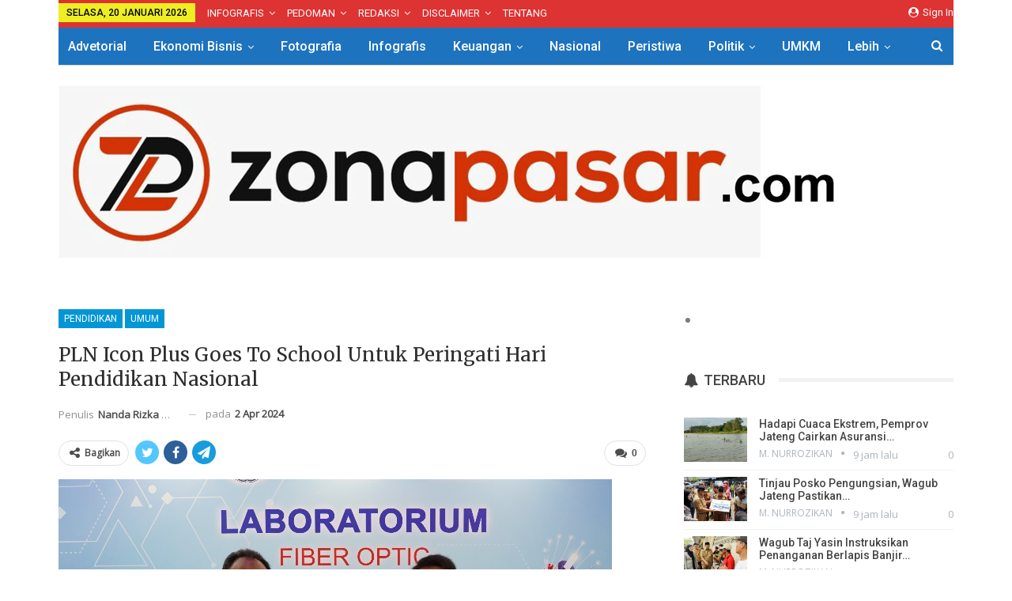

--- FILE ---
content_type: text/html; charset=UTF-8
request_url: https://zonapasar.com/pln-icon-plus-goes-to-school-untuk-peringati-hari-pendidikan-nasional-44573
body_size: 29553
content:
	<!DOCTYPE html>
		<!--[if IE 8]>
	<html class="ie ie8" dir="ltr" lang="id" prefix="og: https://ogp.me/ns#"> <![endif]-->
	<!--[if IE 9]>
	<html class="ie ie9" dir="ltr" lang="id" prefix="og: https://ogp.me/ns#"> <![endif]-->
	<!--[if gt IE 9]><!-->
<html dir="ltr" lang="id" prefix="og: https://ogp.me/ns#"> <!--<![endif]-->
	<head>
				<meta charset="UTF-8">
		<meta http-equiv="X-UA-Compatible" content="IE=edge">
		<meta name="viewport" content="width=device-width, initial-scale=1.0">
		<link rel="pingback" href="https://zonapasar.com/xmlrpc.php"/>

		<title>PLN Icon Plus Goes To School Untuk Peringati Hari Pendidikan Nasional - ZonaPasar.com</title>
	<style>img:is([sizes="auto" i], [sizes^="auto," i]) { contain-intrinsic-size: 3000px 1500px }</style>
	
		<!-- All in One SEO 4.9.2 - aioseo.com -->
	<meta name="description" content="ZONAPASAR.COM, BOYOLALI- Dalam rangka memperingati Hari Pendidikan Nasional, 2 Mei 2024, PLN Icon Plus Strategic Business Unit (SBU) Regional Jawa Bagian Tengah menyelenggarakan kegiatan PLN Icon Plus Goes To School serentak dengan seluruh Kantor SBU di Indonesia sebagai wujud komitmen PLN Icon Plus dalam mendukung dunia Pendidikan di Indonesia. Kegiatan PLN Goes To School diselenggarakan" />
	<meta name="robots" content="max-image-preview:large" />
	<meta name="author" content="Nanda Rizka Mahendra"/>
	<link rel="canonical" href="https://zonapasar.com/pln-icon-plus-goes-to-school-untuk-peringati-hari-pendidikan-nasional-44573" />
	<meta name="generator" content="All in One SEO (AIOSEO) 4.9.2" />
		<meta property="og:locale" content="id_ID" />
		<meta property="og:site_name" content="ZonaPasar.com - Informatif dan Efektif" />
		<meta property="og:type" content="article" />
		<meta property="og:title" content="PLN Icon Plus Goes To School Untuk Peringati Hari Pendidikan Nasional - ZonaPasar.com" />
		<meta property="og:description" content="ZONAPASAR.COM, BOYOLALI- Dalam rangka memperingati Hari Pendidikan Nasional, 2 Mei 2024, PLN Icon Plus Strategic Business Unit (SBU) Regional Jawa Bagian Tengah menyelenggarakan kegiatan PLN Icon Plus Goes To School serentak dengan seluruh Kantor SBU di Indonesia sebagai wujud komitmen PLN Icon Plus dalam mendukung dunia Pendidikan di Indonesia. Kegiatan PLN Goes To School diselenggarakan" />
		<meta property="og:url" content="https://zonapasar.com/pln-icon-plus-goes-to-school-untuk-peringati-hari-pendidikan-nasional-44573" />
		<meta property="article:published_time" content="2024-04-02T12:26:05+00:00" />
		<meta property="article:modified_time" content="2024-05-03T00:33:31+00:00" />
		<meta name="twitter:card" content="summary_large_image" />
		<meta name="twitter:title" content="PLN Icon Plus Goes To School Untuk Peringati Hari Pendidikan Nasional - ZonaPasar.com" />
		<meta name="twitter:description" content="ZONAPASAR.COM, BOYOLALI- Dalam rangka memperingati Hari Pendidikan Nasional, 2 Mei 2024, PLN Icon Plus Strategic Business Unit (SBU) Regional Jawa Bagian Tengah menyelenggarakan kegiatan PLN Icon Plus Goes To School serentak dengan seluruh Kantor SBU di Indonesia sebagai wujud komitmen PLN Icon Plus dalam mendukung dunia Pendidikan di Indonesia. Kegiatan PLN Goes To School diselenggarakan" />
		<script type="application/ld+json" class="aioseo-schema">
			{"@context":"https:\/\/schema.org","@graph":[{"@type":"BlogPosting","@id":"https:\/\/zonapasar.com\/pln-icon-plus-goes-to-school-untuk-peringati-hari-pendidikan-nasional-44573#blogposting","name":"PLN Icon Plus Goes To School Untuk Peringati Hari Pendidikan Nasional - ZonaPasar.com","headline":"PLN Icon Plus Goes To School Untuk Peringati Hari Pendidikan Nasional","author":{"@id":"https:\/\/zonapasar.com\/author\/redaksi-zp#author"},"publisher":{"@id":"https:\/\/zonapasar.com\/#organization"},"image":{"@type":"ImageObject","url":"https:\/\/zonapasar.com\/wp-content\/uploads\/2024\/05\/resize1714695956571.jpg","width":700,"height":465},"datePublished":"2024-04-02T19:26:05+07:00","dateModified":"2024-05-03T07:33:31+07:00","inLanguage":"id-ID","mainEntityOfPage":{"@id":"https:\/\/zonapasar.com\/pln-icon-plus-goes-to-school-untuk-peringati-hari-pendidikan-nasional-44573#webpage"},"isPartOf":{"@id":"https:\/\/zonapasar.com\/pln-icon-plus-goes-to-school-untuk-peringati-hari-pendidikan-nasional-44573#webpage"},"articleSection":"Pendidikan, Umum, Hari Pendidikan Nasional, ICON Plus, PLN"},{"@type":"BreadcrumbList","@id":"https:\/\/zonapasar.com\/pln-icon-plus-goes-to-school-untuk-peringati-hari-pendidikan-nasional-44573#breadcrumblist","itemListElement":[{"@type":"ListItem","@id":"https:\/\/zonapasar.com#listItem","position":1,"name":"Home","item":"https:\/\/zonapasar.com","nextItem":{"@type":"ListItem","@id":"https:\/\/zonapasar.com\/category\/umum#listItem","name":"Umum"}},{"@type":"ListItem","@id":"https:\/\/zonapasar.com\/category\/umum#listItem","position":2,"name":"Umum","item":"https:\/\/zonapasar.com\/category\/umum","nextItem":{"@type":"ListItem","@id":"https:\/\/zonapasar.com\/category\/umum\/pendidikan#listItem","name":"Pendidikan"},"previousItem":{"@type":"ListItem","@id":"https:\/\/zonapasar.com#listItem","name":"Home"}},{"@type":"ListItem","@id":"https:\/\/zonapasar.com\/category\/umum\/pendidikan#listItem","position":3,"name":"Pendidikan","item":"https:\/\/zonapasar.com\/category\/umum\/pendidikan","nextItem":{"@type":"ListItem","@id":"https:\/\/zonapasar.com\/pln-icon-plus-goes-to-school-untuk-peringati-hari-pendidikan-nasional-44573#listItem","name":"PLN Icon Plus Goes To School Untuk Peringati Hari Pendidikan Nasional"},"previousItem":{"@type":"ListItem","@id":"https:\/\/zonapasar.com\/category\/umum#listItem","name":"Umum"}},{"@type":"ListItem","@id":"https:\/\/zonapasar.com\/pln-icon-plus-goes-to-school-untuk-peringati-hari-pendidikan-nasional-44573#listItem","position":4,"name":"PLN Icon Plus Goes To School Untuk Peringati Hari Pendidikan Nasional","previousItem":{"@type":"ListItem","@id":"https:\/\/zonapasar.com\/category\/umum\/pendidikan#listItem","name":"Pendidikan"}}]},{"@type":"Organization","@id":"https:\/\/zonapasar.com\/#organization","name":"ZonaPasar.com","description":"Informatif dan Efektif","url":"https:\/\/zonapasar.com\/"},{"@type":"Person","@id":"https:\/\/zonapasar.com\/author\/redaksi-zp#author","url":"https:\/\/zonapasar.com\/author\/redaksi-zp","name":"Nanda Rizka Mahendra"},{"@type":"WebPage","@id":"https:\/\/zonapasar.com\/pln-icon-plus-goes-to-school-untuk-peringati-hari-pendidikan-nasional-44573#webpage","url":"https:\/\/zonapasar.com\/pln-icon-plus-goes-to-school-untuk-peringati-hari-pendidikan-nasional-44573","name":"PLN Icon Plus Goes To School Untuk Peringati Hari Pendidikan Nasional - ZonaPasar.com","description":"ZONAPASAR.COM, BOYOLALI- Dalam rangka memperingati Hari Pendidikan Nasional, 2 Mei 2024, PLN Icon Plus Strategic Business Unit (SBU) Regional Jawa Bagian Tengah menyelenggarakan kegiatan PLN Icon Plus Goes To School serentak dengan seluruh Kantor SBU di Indonesia sebagai wujud komitmen PLN Icon Plus dalam mendukung dunia Pendidikan di Indonesia. Kegiatan PLN Goes To School diselenggarakan","inLanguage":"id-ID","isPartOf":{"@id":"https:\/\/zonapasar.com\/#website"},"breadcrumb":{"@id":"https:\/\/zonapasar.com\/pln-icon-plus-goes-to-school-untuk-peringati-hari-pendidikan-nasional-44573#breadcrumblist"},"author":{"@id":"https:\/\/zonapasar.com\/author\/redaksi-zp#author"},"creator":{"@id":"https:\/\/zonapasar.com\/author\/redaksi-zp#author"},"image":{"@type":"ImageObject","url":"https:\/\/zonapasar.com\/wp-content\/uploads\/2024\/05\/resize1714695956571.jpg","@id":"https:\/\/zonapasar.com\/pln-icon-plus-goes-to-school-untuk-peringati-hari-pendidikan-nasional-44573\/#mainImage","width":700,"height":465},"primaryImageOfPage":{"@id":"https:\/\/zonapasar.com\/pln-icon-plus-goes-to-school-untuk-peringati-hari-pendidikan-nasional-44573#mainImage"},"datePublished":"2024-04-02T19:26:05+07:00","dateModified":"2024-05-03T07:33:31+07:00"},{"@type":"WebSite","@id":"https:\/\/zonapasar.com\/#website","url":"https:\/\/zonapasar.com\/","name":"ZonaPasar.com","description":"Informatif dan Efektif","inLanguage":"id-ID","publisher":{"@id":"https:\/\/zonapasar.com\/#organization"}}]}
		</script>
		<!-- All in One SEO -->


<!-- Better Open Graph, Schema.org & Twitter Integration -->
<meta property="og:locale" content="id_id"/>
<meta property="og:site_name" content="ZonaPasar.com"/>
<meta property="og:url" content="https://zonapasar.com/pln-icon-plus-goes-to-school-untuk-peringati-hari-pendidikan-nasional-44573"/>
<meta property="og:title" content="PLN Icon Plus Goes To School Untuk Peringati Hari Pendidikan Nasional"/>
<meta property="og:image" content="https://zonapasar.com/wp-content/uploads/2024/05/resize1714695956571.jpg"/>
<meta property="article:section" content="Umum"/>
<meta property="article:tag" content="PLN"/>
<meta property="og:description" content="ZONAPASAR.COM, BOYOLALI- Dalam rangka memperingati Hari Pendidikan Nasional, 2 Mei 2024, PLN Icon Plus Strategic Business Unit (SBU) Regional Jawa Bagian Tengah menyelenggarakan kegiatan PLN Icon Plus Goes To School serentak dengan seluruh Kantor SBU"/>
<meta property="og:type" content="article"/>
<meta name="twitter:card" content="summary"/>
<meta name="twitter:url" content="https://zonapasar.com/pln-icon-plus-goes-to-school-untuk-peringati-hari-pendidikan-nasional-44573"/>
<meta name="twitter:title" content="PLN Icon Plus Goes To School Untuk Peringati Hari Pendidikan Nasional"/>
<meta name="twitter:description" content="ZONAPASAR.COM, BOYOLALI- Dalam rangka memperingati Hari Pendidikan Nasional, 2 Mei 2024, PLN Icon Plus Strategic Business Unit (SBU) Regional Jawa Bagian Tengah menyelenggarakan kegiatan PLN Icon Plus Goes To School serentak dengan seluruh Kantor SBU"/>
<meta name="twitter:image" content="https://zonapasar.com/wp-content/uploads/2024/05/resize1714695956571.jpg"/>
<!-- / Better Open Graph, Schema.org & Twitter Integration. -->
<link rel='dns-prefetch' href='//fonts.googleapis.com' />
<link rel="alternate" type="application/rss+xml" title="ZonaPasar.com &raquo; Feed" href="https://zonapasar.com/feed" />
<link rel="alternate" type="application/rss+xml" title="ZonaPasar.com &raquo; Umpan Komentar" href="https://zonapasar.com/comments/feed" />
<link rel="alternate" type="application/rss+xml" title="ZonaPasar.com &raquo; PLN Icon Plus Goes To School Untuk Peringati Hari Pendidikan Nasional Umpan Komentar" href="https://zonapasar.com/pln-icon-plus-goes-to-school-untuk-peringati-hari-pendidikan-nasional-44573/feed" />
		<!-- This site uses the Google Analytics by MonsterInsights plugin v9.4.1 - Using Analytics tracking - https://www.monsterinsights.com/ -->
							<script src="//www.googletagmanager.com/gtag/js?id=G-QQ0R6R9D8S"  data-cfasync="false" data-wpfc-render="false" type="text/javascript" async></script>
			<script data-cfasync="false" data-wpfc-render="false" type="text/javascript">
				var mi_version = '9.4.1';
				var mi_track_user = true;
				var mi_no_track_reason = '';
								var MonsterInsightsDefaultLocations = {"page_location":"https:\/\/zonapasar.com\/pln-icon-plus-goes-to-school-untuk-peringati-hari-pendidikan-nasional-44573\/"};
				if ( typeof MonsterInsightsPrivacyGuardFilter === 'function' ) {
					var MonsterInsightsLocations = (typeof MonsterInsightsExcludeQuery === 'object') ? MonsterInsightsPrivacyGuardFilter( MonsterInsightsExcludeQuery ) : MonsterInsightsPrivacyGuardFilter( MonsterInsightsDefaultLocations );
				} else {
					var MonsterInsightsLocations = (typeof MonsterInsightsExcludeQuery === 'object') ? MonsterInsightsExcludeQuery : MonsterInsightsDefaultLocations;
				}

								var disableStrs = [
										'ga-disable-G-QQ0R6R9D8S',
									];

				/* Function to detect opted out users */
				function __gtagTrackerIsOptedOut() {
					for (var index = 0; index < disableStrs.length; index++) {
						if (document.cookie.indexOf(disableStrs[index] + '=true') > -1) {
							return true;
						}
					}

					return false;
				}

				/* Disable tracking if the opt-out cookie exists. */
				if (__gtagTrackerIsOptedOut()) {
					for (var index = 0; index < disableStrs.length; index++) {
						window[disableStrs[index]] = true;
					}
				}

				/* Opt-out function */
				function __gtagTrackerOptout() {
					for (var index = 0; index < disableStrs.length; index++) {
						document.cookie = disableStrs[index] + '=true; expires=Thu, 31 Dec 2099 23:59:59 UTC; path=/';
						window[disableStrs[index]] = true;
					}
				}

				if ('undefined' === typeof gaOptout) {
					function gaOptout() {
						__gtagTrackerOptout();
					}
				}
								window.dataLayer = window.dataLayer || [];

				window.MonsterInsightsDualTracker = {
					helpers: {},
					trackers: {},
				};
				if (mi_track_user) {
					function __gtagDataLayer() {
						dataLayer.push(arguments);
					}

					function __gtagTracker(type, name, parameters) {
						if (!parameters) {
							parameters = {};
						}

						if (parameters.send_to) {
							__gtagDataLayer.apply(null, arguments);
							return;
						}

						if (type === 'event') {
														parameters.send_to = monsterinsights_frontend.v4_id;
							var hookName = name;
							if (typeof parameters['event_category'] !== 'undefined') {
								hookName = parameters['event_category'] + ':' + name;
							}

							if (typeof MonsterInsightsDualTracker.trackers[hookName] !== 'undefined') {
								MonsterInsightsDualTracker.trackers[hookName](parameters);
							} else {
								__gtagDataLayer('event', name, parameters);
							}
							
						} else {
							__gtagDataLayer.apply(null, arguments);
						}
					}

					__gtagTracker('js', new Date());
					__gtagTracker('set', {
						'developer_id.dZGIzZG': true,
											});
					if ( MonsterInsightsLocations.page_location ) {
						__gtagTracker('set', MonsterInsightsLocations);
					}
										__gtagTracker('config', 'G-QQ0R6R9D8S', {"forceSSL":"true","link_attribution":"true"} );
															window.gtag = __gtagTracker;										(function () {
						/* https://developers.google.com/analytics/devguides/collection/analyticsjs/ */
						/* ga and __gaTracker compatibility shim. */
						var noopfn = function () {
							return null;
						};
						var newtracker = function () {
							return new Tracker();
						};
						var Tracker = function () {
							return null;
						};
						var p = Tracker.prototype;
						p.get = noopfn;
						p.set = noopfn;
						p.send = function () {
							var args = Array.prototype.slice.call(arguments);
							args.unshift('send');
							__gaTracker.apply(null, args);
						};
						var __gaTracker = function () {
							var len = arguments.length;
							if (len === 0) {
								return;
							}
							var f = arguments[len - 1];
							if (typeof f !== 'object' || f === null || typeof f.hitCallback !== 'function') {
								if ('send' === arguments[0]) {
									var hitConverted, hitObject = false, action;
									if ('event' === arguments[1]) {
										if ('undefined' !== typeof arguments[3]) {
											hitObject = {
												'eventAction': arguments[3],
												'eventCategory': arguments[2],
												'eventLabel': arguments[4],
												'value': arguments[5] ? arguments[5] : 1,
											}
										}
									}
									if ('pageview' === arguments[1]) {
										if ('undefined' !== typeof arguments[2]) {
											hitObject = {
												'eventAction': 'page_view',
												'page_path': arguments[2],
											}
										}
									}
									if (typeof arguments[2] === 'object') {
										hitObject = arguments[2];
									}
									if (typeof arguments[5] === 'object') {
										Object.assign(hitObject, arguments[5]);
									}
									if ('undefined' !== typeof arguments[1].hitType) {
										hitObject = arguments[1];
										if ('pageview' === hitObject.hitType) {
											hitObject.eventAction = 'page_view';
										}
									}
									if (hitObject) {
										action = 'timing' === arguments[1].hitType ? 'timing_complete' : hitObject.eventAction;
										hitConverted = mapArgs(hitObject);
										__gtagTracker('event', action, hitConverted);
									}
								}
								return;
							}

							function mapArgs(args) {
								var arg, hit = {};
								var gaMap = {
									'eventCategory': 'event_category',
									'eventAction': 'event_action',
									'eventLabel': 'event_label',
									'eventValue': 'event_value',
									'nonInteraction': 'non_interaction',
									'timingCategory': 'event_category',
									'timingVar': 'name',
									'timingValue': 'value',
									'timingLabel': 'event_label',
									'page': 'page_path',
									'location': 'page_location',
									'title': 'page_title',
									'referrer' : 'page_referrer',
								};
								for (arg in args) {
																		if (!(!args.hasOwnProperty(arg) || !gaMap.hasOwnProperty(arg))) {
										hit[gaMap[arg]] = args[arg];
									} else {
										hit[arg] = args[arg];
									}
								}
								return hit;
							}

							try {
								f.hitCallback();
							} catch (ex) {
							}
						};
						__gaTracker.create = newtracker;
						__gaTracker.getByName = newtracker;
						__gaTracker.getAll = function () {
							return [];
						};
						__gaTracker.remove = noopfn;
						__gaTracker.loaded = true;
						window['__gaTracker'] = __gaTracker;
					})();
									} else {
										console.log("");
					(function () {
						function __gtagTracker() {
							return null;
						}

						window['__gtagTracker'] = __gtagTracker;
						window['gtag'] = __gtagTracker;
					})();
									}
			</script>
				<!-- / Google Analytics by MonsterInsights -->
		<script type="text/javascript">
/* <![CDATA[ */
window._wpemojiSettings = {"baseUrl":"https:\/\/s.w.org\/images\/core\/emoji\/15.0.3\/72x72\/","ext":".png","svgUrl":"https:\/\/s.w.org\/images\/core\/emoji\/15.0.3\/svg\/","svgExt":".svg","source":{"concatemoji":"https:\/\/zonapasar.com\/wp-includes\/js\/wp-emoji-release.min.js?ver=6.7.4"}};
/*! This file is auto-generated */
!function(i,n){var o,s,e;function c(e){try{var t={supportTests:e,timestamp:(new Date).valueOf()};sessionStorage.setItem(o,JSON.stringify(t))}catch(e){}}function p(e,t,n){e.clearRect(0,0,e.canvas.width,e.canvas.height),e.fillText(t,0,0);var t=new Uint32Array(e.getImageData(0,0,e.canvas.width,e.canvas.height).data),r=(e.clearRect(0,0,e.canvas.width,e.canvas.height),e.fillText(n,0,0),new Uint32Array(e.getImageData(0,0,e.canvas.width,e.canvas.height).data));return t.every(function(e,t){return e===r[t]})}function u(e,t,n){switch(t){case"flag":return n(e,"\ud83c\udff3\ufe0f\u200d\u26a7\ufe0f","\ud83c\udff3\ufe0f\u200b\u26a7\ufe0f")?!1:!n(e,"\ud83c\uddfa\ud83c\uddf3","\ud83c\uddfa\u200b\ud83c\uddf3")&&!n(e,"\ud83c\udff4\udb40\udc67\udb40\udc62\udb40\udc65\udb40\udc6e\udb40\udc67\udb40\udc7f","\ud83c\udff4\u200b\udb40\udc67\u200b\udb40\udc62\u200b\udb40\udc65\u200b\udb40\udc6e\u200b\udb40\udc67\u200b\udb40\udc7f");case"emoji":return!n(e,"\ud83d\udc26\u200d\u2b1b","\ud83d\udc26\u200b\u2b1b")}return!1}function f(e,t,n){var r="undefined"!=typeof WorkerGlobalScope&&self instanceof WorkerGlobalScope?new OffscreenCanvas(300,150):i.createElement("canvas"),a=r.getContext("2d",{willReadFrequently:!0}),o=(a.textBaseline="top",a.font="600 32px Arial",{});return e.forEach(function(e){o[e]=t(a,e,n)}),o}function t(e){var t=i.createElement("script");t.src=e,t.defer=!0,i.head.appendChild(t)}"undefined"!=typeof Promise&&(o="wpEmojiSettingsSupports",s=["flag","emoji"],n.supports={everything:!0,everythingExceptFlag:!0},e=new Promise(function(e){i.addEventListener("DOMContentLoaded",e,{once:!0})}),new Promise(function(t){var n=function(){try{var e=JSON.parse(sessionStorage.getItem(o));if("object"==typeof e&&"number"==typeof e.timestamp&&(new Date).valueOf()<e.timestamp+604800&&"object"==typeof e.supportTests)return e.supportTests}catch(e){}return null}();if(!n){if("undefined"!=typeof Worker&&"undefined"!=typeof OffscreenCanvas&&"undefined"!=typeof URL&&URL.createObjectURL&&"undefined"!=typeof Blob)try{var e="postMessage("+f.toString()+"("+[JSON.stringify(s),u.toString(),p.toString()].join(",")+"));",r=new Blob([e],{type:"text/javascript"}),a=new Worker(URL.createObjectURL(r),{name:"wpTestEmojiSupports"});return void(a.onmessage=function(e){c(n=e.data),a.terminate(),t(n)})}catch(e){}c(n=f(s,u,p))}t(n)}).then(function(e){for(var t in e)n.supports[t]=e[t],n.supports.everything=n.supports.everything&&n.supports[t],"flag"!==t&&(n.supports.everythingExceptFlag=n.supports.everythingExceptFlag&&n.supports[t]);n.supports.everythingExceptFlag=n.supports.everythingExceptFlag&&!n.supports.flag,n.DOMReady=!1,n.readyCallback=function(){n.DOMReady=!0}}).then(function(){return e}).then(function(){var e;n.supports.everything||(n.readyCallback(),(e=n.source||{}).concatemoji?t(e.concatemoji):e.wpemoji&&e.twemoji&&(t(e.twemoji),t(e.wpemoji)))}))}((window,document),window._wpemojiSettings);
/* ]]> */
</script>

<style id='wp-emoji-styles-inline-css' type='text/css'>

	img.wp-smiley, img.emoji {
		display: inline !important;
		border: none !important;
		box-shadow: none !important;
		height: 1em !important;
		width: 1em !important;
		margin: 0 0.07em !important;
		vertical-align: -0.1em !important;
		background: none !important;
		padding: 0 !important;
	}
</style>
<link rel='stylesheet' id='wp-block-library-css' href='https://zonapasar.com/wp-includes/css/dist/block-library/style.min.css?ver=6.7.4' type='text/css' media='all' />
<link rel='stylesheet' id='aioseo/css/src/vue/standalone/blocks/table-of-contents/global.scss-css' href='https://zonapasar.com/wp-content/plugins/all-in-one-seo-pack/dist/Lite/assets/css/table-of-contents/global.e90f6d47.css?ver=4.9.2' type='text/css' media='all' />
<style id='classic-theme-styles-inline-css' type='text/css'>
/*! This file is auto-generated */
.wp-block-button__link{color:#fff;background-color:#32373c;border-radius:9999px;box-shadow:none;text-decoration:none;padding:calc(.667em + 2px) calc(1.333em + 2px);font-size:1.125em}.wp-block-file__button{background:#32373c;color:#fff;text-decoration:none}
</style>
<style id='global-styles-inline-css' type='text/css'>
:root{--wp--preset--aspect-ratio--square: 1;--wp--preset--aspect-ratio--4-3: 4/3;--wp--preset--aspect-ratio--3-4: 3/4;--wp--preset--aspect-ratio--3-2: 3/2;--wp--preset--aspect-ratio--2-3: 2/3;--wp--preset--aspect-ratio--16-9: 16/9;--wp--preset--aspect-ratio--9-16: 9/16;--wp--preset--color--black: #000000;--wp--preset--color--cyan-bluish-gray: #abb8c3;--wp--preset--color--white: #ffffff;--wp--preset--color--pale-pink: #f78da7;--wp--preset--color--vivid-red: #cf2e2e;--wp--preset--color--luminous-vivid-orange: #ff6900;--wp--preset--color--luminous-vivid-amber: #fcb900;--wp--preset--color--light-green-cyan: #7bdcb5;--wp--preset--color--vivid-green-cyan: #00d084;--wp--preset--color--pale-cyan-blue: #8ed1fc;--wp--preset--color--vivid-cyan-blue: #0693e3;--wp--preset--color--vivid-purple: #9b51e0;--wp--preset--gradient--vivid-cyan-blue-to-vivid-purple: linear-gradient(135deg,rgba(6,147,227,1) 0%,rgb(155,81,224) 100%);--wp--preset--gradient--light-green-cyan-to-vivid-green-cyan: linear-gradient(135deg,rgb(122,220,180) 0%,rgb(0,208,130) 100%);--wp--preset--gradient--luminous-vivid-amber-to-luminous-vivid-orange: linear-gradient(135deg,rgba(252,185,0,1) 0%,rgba(255,105,0,1) 100%);--wp--preset--gradient--luminous-vivid-orange-to-vivid-red: linear-gradient(135deg,rgba(255,105,0,1) 0%,rgb(207,46,46) 100%);--wp--preset--gradient--very-light-gray-to-cyan-bluish-gray: linear-gradient(135deg,rgb(238,238,238) 0%,rgb(169,184,195) 100%);--wp--preset--gradient--cool-to-warm-spectrum: linear-gradient(135deg,rgb(74,234,220) 0%,rgb(151,120,209) 20%,rgb(207,42,186) 40%,rgb(238,44,130) 60%,rgb(251,105,98) 80%,rgb(254,248,76) 100%);--wp--preset--gradient--blush-light-purple: linear-gradient(135deg,rgb(255,206,236) 0%,rgb(152,150,240) 100%);--wp--preset--gradient--blush-bordeaux: linear-gradient(135deg,rgb(254,205,165) 0%,rgb(254,45,45) 50%,rgb(107,0,62) 100%);--wp--preset--gradient--luminous-dusk: linear-gradient(135deg,rgb(255,203,112) 0%,rgb(199,81,192) 50%,rgb(65,88,208) 100%);--wp--preset--gradient--pale-ocean: linear-gradient(135deg,rgb(255,245,203) 0%,rgb(182,227,212) 50%,rgb(51,167,181) 100%);--wp--preset--gradient--electric-grass: linear-gradient(135deg,rgb(202,248,128) 0%,rgb(113,206,126) 100%);--wp--preset--gradient--midnight: linear-gradient(135deg,rgb(2,3,129) 0%,rgb(40,116,252) 100%);--wp--preset--font-size--small: 13px;--wp--preset--font-size--medium: 20px;--wp--preset--font-size--large: 36px;--wp--preset--font-size--x-large: 42px;--wp--preset--spacing--20: 0.44rem;--wp--preset--spacing--30: 0.67rem;--wp--preset--spacing--40: 1rem;--wp--preset--spacing--50: 1.5rem;--wp--preset--spacing--60: 2.25rem;--wp--preset--spacing--70: 3.38rem;--wp--preset--spacing--80: 5.06rem;--wp--preset--shadow--natural: 6px 6px 9px rgba(0, 0, 0, 0.2);--wp--preset--shadow--deep: 12px 12px 50px rgba(0, 0, 0, 0.4);--wp--preset--shadow--sharp: 6px 6px 0px rgba(0, 0, 0, 0.2);--wp--preset--shadow--outlined: 6px 6px 0px -3px rgba(255, 255, 255, 1), 6px 6px rgba(0, 0, 0, 1);--wp--preset--shadow--crisp: 6px 6px 0px rgba(0, 0, 0, 1);}:where(.is-layout-flex){gap: 0.5em;}:where(.is-layout-grid){gap: 0.5em;}body .is-layout-flex{display: flex;}.is-layout-flex{flex-wrap: wrap;align-items: center;}.is-layout-flex > :is(*, div){margin: 0;}body .is-layout-grid{display: grid;}.is-layout-grid > :is(*, div){margin: 0;}:where(.wp-block-columns.is-layout-flex){gap: 2em;}:where(.wp-block-columns.is-layout-grid){gap: 2em;}:where(.wp-block-post-template.is-layout-flex){gap: 1.25em;}:where(.wp-block-post-template.is-layout-grid){gap: 1.25em;}.has-black-color{color: var(--wp--preset--color--black) !important;}.has-cyan-bluish-gray-color{color: var(--wp--preset--color--cyan-bluish-gray) !important;}.has-white-color{color: var(--wp--preset--color--white) !important;}.has-pale-pink-color{color: var(--wp--preset--color--pale-pink) !important;}.has-vivid-red-color{color: var(--wp--preset--color--vivid-red) !important;}.has-luminous-vivid-orange-color{color: var(--wp--preset--color--luminous-vivid-orange) !important;}.has-luminous-vivid-amber-color{color: var(--wp--preset--color--luminous-vivid-amber) !important;}.has-light-green-cyan-color{color: var(--wp--preset--color--light-green-cyan) !important;}.has-vivid-green-cyan-color{color: var(--wp--preset--color--vivid-green-cyan) !important;}.has-pale-cyan-blue-color{color: var(--wp--preset--color--pale-cyan-blue) !important;}.has-vivid-cyan-blue-color{color: var(--wp--preset--color--vivid-cyan-blue) !important;}.has-vivid-purple-color{color: var(--wp--preset--color--vivid-purple) !important;}.has-black-background-color{background-color: var(--wp--preset--color--black) !important;}.has-cyan-bluish-gray-background-color{background-color: var(--wp--preset--color--cyan-bluish-gray) !important;}.has-white-background-color{background-color: var(--wp--preset--color--white) !important;}.has-pale-pink-background-color{background-color: var(--wp--preset--color--pale-pink) !important;}.has-vivid-red-background-color{background-color: var(--wp--preset--color--vivid-red) !important;}.has-luminous-vivid-orange-background-color{background-color: var(--wp--preset--color--luminous-vivid-orange) !important;}.has-luminous-vivid-amber-background-color{background-color: var(--wp--preset--color--luminous-vivid-amber) !important;}.has-light-green-cyan-background-color{background-color: var(--wp--preset--color--light-green-cyan) !important;}.has-vivid-green-cyan-background-color{background-color: var(--wp--preset--color--vivid-green-cyan) !important;}.has-pale-cyan-blue-background-color{background-color: var(--wp--preset--color--pale-cyan-blue) !important;}.has-vivid-cyan-blue-background-color{background-color: var(--wp--preset--color--vivid-cyan-blue) !important;}.has-vivid-purple-background-color{background-color: var(--wp--preset--color--vivid-purple) !important;}.has-black-border-color{border-color: var(--wp--preset--color--black) !important;}.has-cyan-bluish-gray-border-color{border-color: var(--wp--preset--color--cyan-bluish-gray) !important;}.has-white-border-color{border-color: var(--wp--preset--color--white) !important;}.has-pale-pink-border-color{border-color: var(--wp--preset--color--pale-pink) !important;}.has-vivid-red-border-color{border-color: var(--wp--preset--color--vivid-red) !important;}.has-luminous-vivid-orange-border-color{border-color: var(--wp--preset--color--luminous-vivid-orange) !important;}.has-luminous-vivid-amber-border-color{border-color: var(--wp--preset--color--luminous-vivid-amber) !important;}.has-light-green-cyan-border-color{border-color: var(--wp--preset--color--light-green-cyan) !important;}.has-vivid-green-cyan-border-color{border-color: var(--wp--preset--color--vivid-green-cyan) !important;}.has-pale-cyan-blue-border-color{border-color: var(--wp--preset--color--pale-cyan-blue) !important;}.has-vivid-cyan-blue-border-color{border-color: var(--wp--preset--color--vivid-cyan-blue) !important;}.has-vivid-purple-border-color{border-color: var(--wp--preset--color--vivid-purple) !important;}.has-vivid-cyan-blue-to-vivid-purple-gradient-background{background: var(--wp--preset--gradient--vivid-cyan-blue-to-vivid-purple) !important;}.has-light-green-cyan-to-vivid-green-cyan-gradient-background{background: var(--wp--preset--gradient--light-green-cyan-to-vivid-green-cyan) !important;}.has-luminous-vivid-amber-to-luminous-vivid-orange-gradient-background{background: var(--wp--preset--gradient--luminous-vivid-amber-to-luminous-vivid-orange) !important;}.has-luminous-vivid-orange-to-vivid-red-gradient-background{background: var(--wp--preset--gradient--luminous-vivid-orange-to-vivid-red) !important;}.has-very-light-gray-to-cyan-bluish-gray-gradient-background{background: var(--wp--preset--gradient--very-light-gray-to-cyan-bluish-gray) !important;}.has-cool-to-warm-spectrum-gradient-background{background: var(--wp--preset--gradient--cool-to-warm-spectrum) !important;}.has-blush-light-purple-gradient-background{background: var(--wp--preset--gradient--blush-light-purple) !important;}.has-blush-bordeaux-gradient-background{background: var(--wp--preset--gradient--blush-bordeaux) !important;}.has-luminous-dusk-gradient-background{background: var(--wp--preset--gradient--luminous-dusk) !important;}.has-pale-ocean-gradient-background{background: var(--wp--preset--gradient--pale-ocean) !important;}.has-electric-grass-gradient-background{background: var(--wp--preset--gradient--electric-grass) !important;}.has-midnight-gradient-background{background: var(--wp--preset--gradient--midnight) !important;}.has-small-font-size{font-size: var(--wp--preset--font-size--small) !important;}.has-medium-font-size{font-size: var(--wp--preset--font-size--medium) !important;}.has-large-font-size{font-size: var(--wp--preset--font-size--large) !important;}.has-x-large-font-size{font-size: var(--wp--preset--font-size--x-large) !important;}
:where(.wp-block-post-template.is-layout-flex){gap: 1.25em;}:where(.wp-block-post-template.is-layout-grid){gap: 1.25em;}
:where(.wp-block-columns.is-layout-flex){gap: 2em;}:where(.wp-block-columns.is-layout-grid){gap: 2em;}
:root :where(.wp-block-pullquote){font-size: 1.5em;line-height: 1.6;}
</style>
<link rel='stylesheet' id='better-framework-main-fonts-css' href='https://fonts.googleapis.com/css?family=Open+Sans:400%7CRoboto:400,500,400italic%7CMerriweather:400,700%7CLato:400&#038;display=swap' type='text/css' media='all' />
<link rel='stylesheet' id='bdt-uikit-css' href='https://zonapasar.com/wp-content/plugins/bdthemes-prime-slider-lite/assets/css/bdt-uikit.css?ver=3.21.7' type='text/css' media='all' />
<link rel='stylesheet' id='prime-slider-site-css' href='https://zonapasar.com/wp-content/plugins/bdthemes-prime-slider-lite/assets/css/prime-slider-site.css?ver=4.1.1' type='text/css' media='all' />
<script type="text/javascript" src="https://zonapasar.com/wp-content/plugins/google-analytics-for-wordpress/assets/js/frontend-gtag.min.js?ver=9.4.1" id="monsterinsights-frontend-script-js" async="async" data-wp-strategy="async"></script>
<script data-cfasync="false" data-wpfc-render="false" type="text/javascript" id='monsterinsights-frontend-script-js-extra'>/* <![CDATA[ */
var monsterinsights_frontend = {"js_events_tracking":"true","download_extensions":"doc,pdf,ppt,zip,xls,docx,pptx,xlsx","inbound_paths":"[{\"path\":\"\\\/go\\\/\",\"label\":\"affiliate\"},{\"path\":\"\\\/recommend\\\/\",\"label\":\"affiliate\"}]","home_url":"https:\/\/zonapasar.com","hash_tracking":"false","v4_id":"G-QQ0R6R9D8S"};/* ]]> */
</script>
<script type="text/javascript" src="https://zonapasar.com/wp-includes/js/jquery/jquery.min.js?ver=3.7.1" id="jquery-core-js"></script>
<script type="text/javascript" src="https://zonapasar.com/wp-includes/js/jquery/jquery-migrate.min.js?ver=3.4.1" id="jquery-migrate-js"></script>
<!--[if lt IE 9]>
<script type="text/javascript" src="https://zonapasar.com/wp-content/plugins/better-adsmanager/includes/libs/better-framework/assets/js/html5shiv.min.js?ver=3.15.0" id="bf-html5shiv-js"></script>
<![endif]-->
<!--[if lt IE 9]>
<script type="text/javascript" src="https://zonapasar.com/wp-content/plugins/better-adsmanager/includes/libs/better-framework/assets/js/respond.min.js?ver=3.15.0" id="bf-respond-js"></script>
<![endif]-->
<script type="text/javascript" src="https://zonapasar.com/wp-content/plugins/bdthemes-prime-slider-lite/assets/js/bdt-uikit.min.js?ver=3.21.7" id="bdt-uikit-js"></script>
<link rel="https://api.w.org/" href="https://zonapasar.com/wp-json/" /><link rel="alternate" title="JSON" type="application/json" href="https://zonapasar.com/wp-json/wp/v2/posts/44573" /><link rel="EditURI" type="application/rsd+xml" title="RSD" href="https://zonapasar.com/xmlrpc.php?rsd" />
<meta name="generator" content="WordPress 6.7.4" />
<link rel='shortlink' href='https://zonapasar.com/?p=44573' />
<link rel="alternate" title="oEmbed (JSON)" type="application/json+oembed" href="https://zonapasar.com/wp-json/oembed/1.0/embed?url=https%3A%2F%2Fzonapasar.com%2Fpln-icon-plus-goes-to-school-untuk-peringati-hari-pendidikan-nasional-44573" />
<link rel="alternate" title="oEmbed (XML)" type="text/xml+oembed" href="https://zonapasar.com/wp-json/oembed/1.0/embed?url=https%3A%2F%2Fzonapasar.com%2Fpln-icon-plus-goes-to-school-untuk-peringati-hari-pendidikan-nasional-44573&#038;format=xml" />
			<link rel="shortcut icon" href="http://zonapasar.com/wp-content/uploads/2018/05/investasi.png">			<link rel="apple-touch-icon" href="http://zonapasar.com/wp-content/uploads/2018/05/investasi.png">			<link rel="apple-touch-icon" sizes="114x114" href="http://zonapasar.com/wp-content/uploads/2018/05/investasi.png">			<link rel="apple-touch-icon" sizes="72x72" href="http://zonapasar.com/wp-content/uploads/2018/05/investasi.png">			<link rel="apple-touch-icon" sizes="144x144" href="http://zonapasar.com/wp-content/uploads/2018/05/investasi.png"><meta name="generator" content="Elementor 3.33.4; features: additional_custom_breakpoints; settings: css_print_method-external, google_font-enabled, font_display-swap">
			<style>
				.e-con.e-parent:nth-of-type(n+4):not(.e-lazyloaded):not(.e-no-lazyload),
				.e-con.e-parent:nth-of-type(n+4):not(.e-lazyloaded):not(.e-no-lazyload) * {
					background-image: none !important;
				}
				@media screen and (max-height: 1024px) {
					.e-con.e-parent:nth-of-type(n+3):not(.e-lazyloaded):not(.e-no-lazyload),
					.e-con.e-parent:nth-of-type(n+3):not(.e-lazyloaded):not(.e-no-lazyload) * {
						background-image: none !important;
					}
				}
				@media screen and (max-height: 640px) {
					.e-con.e-parent:nth-of-type(n+2):not(.e-lazyloaded):not(.e-no-lazyload),
					.e-con.e-parent:nth-of-type(n+2):not(.e-lazyloaded):not(.e-no-lazyload) * {
						background-image: none !important;
					}
				}
			</style>
			<script type="application/ld+json">{
    "@context": "http://schema.org/",
    "@type": "Organization",
    "@id": "#organization",
    "logo": {
        "@type": "ImageObject",
        "url": "https://zonapasar.com/wp-content/uploads/2019/09/WhatsApp-Image-2019-09-08-at-19.49.41-2.jpeg"
    },
    "url": "https://zonapasar.com/",
    "name": "ZonaPasar.com",
    "description": "Informatif dan Efektif"
}</script>
<script type="application/ld+json">{
    "@context": "http://schema.org/",
    "@type": "WebSite",
    "name": "ZonaPasar.com",
    "alternateName": "Informatif dan Efektif",
    "url": "https://zonapasar.com/"
}</script>
<script type="application/ld+json">{
    "@context": "http://schema.org/",
    "@type": "BlogPosting",
    "headline": "PLN Icon Plus Goes To School Untuk Peringati Hari Pendidikan Nasional",
    "description": "ZONAPASAR.COM, BOYOLALI- Dalam rangka memperingati Hari Pendidikan Nasional, 2 Mei 2024, PLN Icon Plus Strategic Business Unit (SBU) Regional Jawa Bagian Tengah menyelenggarakan kegiatan PLN Icon Plus Goes To School serentak dengan seluruh Kantor SBU",
    "datePublished": "2024-04-02",
    "dateModified": "2024-05-03",
    "author": {
        "@type": "Person",
        "@id": "#person-NandaRizkaMahendra",
        "name": "Nanda Rizka Mahendra"
    },
    "image": "https://zonapasar.com/wp-content/uploads/2024/05/resize1714695956571.jpg",
    "interactionStatistic": [
        {
            "@type": "InteractionCounter",
            "interactionType": "http://schema.org/CommentAction",
            "userInteractionCount": "0"
        }
    ],
    "publisher": {
        "@id": "#organization"
    },
    "mainEntityOfPage": "https://zonapasar.com/pln-icon-plus-goes-to-school-untuk-peringati-hari-pendidikan-nasional-44573"
}</script>
<link rel='stylesheet' id='bf-minifed-css-1' href='https://zonapasar.com/wp-content/bs-booster-cache/a26cde2b366fc5c43ae5beb1c68c9833.css' type='text/css' media='all' />
<link rel='stylesheet' id='7.12.0-rc1-1768024635' href='https://zonapasar.com/wp-content/bs-booster-cache/d0877fa8014b927d587e7d45e78c15da.css' type='text/css' media='all' />
<link rel="icon" href="https://zonapasar.com/wp-content/uploads/2019/09/cropped-logo-zonapasar-32x32.png" sizes="32x32" />
<link rel="icon" href="https://zonapasar.com/wp-content/uploads/2019/09/cropped-logo-zonapasar-192x192.png" sizes="192x192" />
<link rel="apple-touch-icon" href="https://zonapasar.com/wp-content/uploads/2019/09/cropped-logo-zonapasar-180x180.png" />
<meta name="msapplication-TileImage" content="https://zonapasar.com/wp-content/uploads/2019/09/cropped-logo-zonapasar-270x270.png" />

<!-- BetterFramework Head Inline CSS -->
<style>
.entry-content .gallery-caption, .entry-content .wp-caption-text, .entry-content figcaption {margin: 15px 0 20px 15px;font-style: normal;font-size: 15px;line-height: 20px;color: #3d3d41;padding: 0;text-align: right;}

</style>
<!-- /BetterFramework Head Inline CSS-->
	</head>

<body class="post-template-default single single-post postid-44573 single-format-standard wp-custom-logo bs-theme bs-publisher bs-publisher-clean-magazine active-light-box ltr close-rh page-layout-2-col page-layout-2-col-right full-width main-menu-sticky-smart main-menu-boxed active-ajax-search single-prim-cat-651 single-cat-651 single-cat-650  bs-ll-a elementor-default elementor-kit-40424" dir="ltr">
		<div class="main-wrap content-main-wrap">
			<header id="header" class="site-header header-style-3 boxed" itemscope="itemscope" itemtype="https://schema.org/WPHeader">
		<section class="topbar topbar-style-1 hidden-xs hidden-xs">
	<div class="content-wrap">
		<div class="container">
			<div class="topbar-inner clearfix">

									<div class="section-links">
													<a class="topbar-sign-in "
							   data-toggle="modal" data-target="#bsLoginModal">
								<i class="fa fa-user-circle"></i> Sign in							</a>

							<div class="modal sign-in-modal fade" id="bsLoginModal" tabindex="-1" role="dialog"
							     style="display: none">
								<div class="modal-dialog" role="document">
									<div class="modal-content">
											<span class="close-modal" data-dismiss="modal" aria-label="Close"><i
														class="fa fa-close"></i></span>
										<div class="modal-body">
											<div id="form_68604_" class="bs-shortcode bs-login-shortcode ">
		<div class="bs-login bs-type-login"  style="display:none">

					<div class="bs-login-panel bs-login-sign-panel bs-current-login-panel">
								<form name="loginform"
				      action="https://zonapasar.com/wp-login.php" method="post">

					
					<div class="login-header">
						<span class="login-icon fa fa-user-circle main-color"></span>
						<p>Welcome, Login to your account.</p>
					</div>
					
					<div class="login-field login-username">
						<input type="text" name="log" id="form_68604_user_login" class="input"
						       value="" size="20"
						       placeholder="Username or Email..." required/>
					</div>

					<div class="login-field login-password">
						<input type="password" name="pwd" id="form_68604_user_pass"
						       class="input"
						       value="" size="20" placeholder="Password..."
						       required/>
					</div>

					
					<div class="login-field">
						<a href="https://zonapasar.com/wp-login.php?action=lostpassword&redirect_to=https%3A%2F%2Fzonapasar.com%2Fpln-icon-plus-goes-to-school-untuk-peringati-hari-pendidikan-nasional-44573"
						   class="go-reset-panel">Forget password?</a>

													<span class="login-remember">
							<input class="remember-checkbox" name="rememberme" type="checkbox"
							       id="form_68604_rememberme"
							       value="forever"  />
							<label class="remember-label">Remember me</label>
						</span>
											</div>

					
					<div class="login-field login-submit">
						<input type="submit" name="wp-submit"
						       class="button-primary login-btn"
						       value="Log In"/>
						<input type="hidden" name="redirect_to" value="https://zonapasar.com/pln-icon-plus-goes-to-school-untuk-peringati-hari-pendidikan-nasional-44573"/>
					</div>

									</form>
			</div>

			<div class="bs-login-panel bs-login-reset-panel">

				<span class="go-login-panel"><i
							class="fa fa-angle-left"></i> Sign in</span>

				<div class="bs-login-reset-panel-inner">
					<div class="login-header">
						<span class="login-icon fa fa-support"></span>
						<p>Recover your password.</p>
						<p>A password will be e-mailed to you.</p>
					</div>
										<form name="lostpasswordform" id="form_68604_lostpasswordform"
					      action="https://zonapasar.com/wp-login.php?action=lostpassword"
					      method="post">

						<div class="login-field reset-username">
							<input type="text" name="user_login" class="input" value=""
							       placeholder="Username or Email..."
							       required/>
						</div>

						
						<div class="login-field reset-submit">

							<input type="hidden" name="redirect_to" value=""/>
							<input type="submit" name="wp-submit" class="login-btn"
							       value="Send My Password"/>

						</div>
					</form>
				</div>
			</div>
			</div>
	</div>
										</div>
									</div>
								</div>
							</div>
												</div>
				
				<div class="section-menu">
						<div id="menu-top" class="menu top-menu-wrapper" role="navigation" itemscope="itemscope" itemtype="https://schema.org/SiteNavigationElement">
		<nav class="top-menu-container">

			<ul id="top-navigation" class="top-menu menu clearfix bsm-pure">
									<li id="topbar-date" class="menu-item menu-item-date">
					<span
						class="topbar-date">Selasa, 20 Januari 2026</span>
					</li>
					<li id="menu-item-1487" class="menu-item menu-item-type-custom menu-item-object-custom better-anim-fade menu-item-has-children menu-item-has-mega menu-item-mega-link-list menu-item-1487"><a href="http://zonapasar.com/tag/infografis">INFOGRAFIS</a>
<!-- Mega Menu Start -->
	<div class="mega-menu mega-type-link-list">
		<ul class="mega-links">
					</ul>
	</div>

<!-- Mega Menu End -->
</li>
<li id="menu-item-1488" class="menu-item menu-item-type-post_type menu-item-object-page better-anim-fade menu-item-has-children menu-item-has-mega menu-item-mega-link-list menu-item-1488"><a href="https://zonapasar.com/pedoman-media-siber">PEDOMAN</a>
<!-- Mega Menu Start -->
	<div class="mega-menu mega-type-link-list">
		<ul class="mega-links">
					</ul>
	</div>

<!-- Mega Menu End -->
</li>
<li id="menu-item-2140" class="menu-item menu-item-type-post_type menu-item-object-page better-anim-fade menu-item-has-children menu-item-has-mega menu-item-mega-link-list menu-item-2140"><a href="https://zonapasar.com/redaksi">REDAKSI</a>
<!-- Mega Menu Start -->
	<div class="mega-menu mega-type-link-list">
		<ul class="mega-links">
					</ul>
	</div>

<!-- Mega Menu End -->
</li>
<li id="menu-item-2141" class="menu-item menu-item-type-post_type menu-item-object-page better-anim-fade menu-item-has-children menu-item-has-mega menu-item-mega-link-list menu-item-2141"><a href="https://zonapasar.com/disclaimer">DISCLAIMER</a>
<!-- Mega Menu Start -->
	<div class="mega-menu mega-type-link-list">
		<ul class="mega-links">
					</ul>
	</div>

<!-- Mega Menu End -->
</li>
<li id="menu-item-5944" class="menu-item menu-item-type-post_type menu-item-object-page better-anim-fade menu-item-5944"><a href="https://zonapasar.com/tentang-zonapasarcom">TENTANG</a></li>
			</ul>

		</nav>
	</div>
				</div>
			</div>
		</div>
	</div>
</section>
<div id="menu-main" class="menu main-menu-wrapper show-search-item menu-actions-btn-width-1" role="navigation" itemscope="itemscope" itemtype="https://schema.org/SiteNavigationElement">
	<div class="main-menu-inner">
		<div class="content-wrap">
			<div class="container">

				<nav class="main-menu-container">
					<ul id="main-navigation" class="main-menu menu bsm-pure clearfix">
						<li id="menu-item-4340" class="menu-item menu-item-type-taxonomy menu-item-object-category menu-term-33 better-anim-fade menu-item-4340"><a href="https://zonapasar.com/category/advetorial">Advetorial</a></li>
<li id="menu-item-4341" class="menu-item menu-item-type-taxonomy menu-item-object-category menu-item-has-children menu-term-337 better-anim-fade menu-item-has-children menu-item-has-mega menu-item-mega-link-list menu-item-4341"><a href="https://zonapasar.com/category/berita-ekonomi-bisnis">Ekonomi Bisnis</a>
<!-- Mega Menu Start -->
	<div class="mega-menu mega-type-link-list">
		<ul class="mega-links">
				<li id="menu-item-19838" class="menu-item menu-item-type-taxonomy menu-item-object-category menu-term-5437 better-anim-fade menu-item-19838"><a href="https://zonapasar.com/category/berita-ekonomi-bisnis/properti">Properti</a></li>
	<li id="menu-item-4342" class="menu-item menu-item-type-taxonomy menu-item-object-category menu-term-29 better-anim-fade menu-item-4342"><a href="https://zonapasar.com/category/berita-ekonomi-bisnis/elektronik">Elektronik</a></li>
	<li id="menu-item-4346" class="menu-item menu-item-type-taxonomy menu-item-object-category menu-term-654 better-anim-fade menu-item-4346"><a href="https://zonapasar.com/category/berita-ekonomi-bisnis/ritel">Ritel</a></li>
	<li id="menu-item-19837" class="menu-item menu-item-type-taxonomy menu-item-object-category menu-term-5436 better-anim-fade menu-item-19837"><a href="https://zonapasar.com/category/berita-ekonomi-bisnis/otomotif">Otomotif</a></li>
	<li id="menu-item-4347" class="menu-item menu-item-type-taxonomy menu-item-object-category menu-term-30 better-anim-fade menu-item-4347"><a href="https://zonapasar.com/category/berita-ekonomi-bisnis/telekomunikasi">Telekomunikasi</a></li>
		</ul>
	</div>

<!-- Mega Menu End -->
</li>
<li id="menu-item-4349" class="menu-item menu-item-type-taxonomy menu-item-object-category menu-term-646 better-anim-fade menu-item-4349"><a href="https://zonapasar.com/category/fotografia">Fotografia</a></li>
<li id="menu-item-4350" class="menu-item menu-item-type-taxonomy menu-item-object-category menu-term-123 better-anim-fade menu-item-4350"><a href="https://zonapasar.com/category/infografis">Infografis</a></li>
<li id="menu-item-4351" class="menu-item menu-item-type-taxonomy menu-item-object-category menu-item-has-children menu-term-655 better-anim-fade menu-item-has-children menu-item-has-mega menu-item-mega-link-list menu-item-4351"><a href="https://zonapasar.com/category/keuangan">Keuangan</a>
<!-- Mega Menu Start -->
	<div class="mega-menu mega-type-link-list">
		<ul class="mega-links">
				<li id="menu-item-19839" class="menu-item menu-item-type-taxonomy menu-item-object-category menu-term-5438 better-anim-fade menu-item-19839"><a href="https://zonapasar.com/category/keuangan/perbankan">Perbankan</a></li>
	<li id="menu-item-4352" class="menu-item menu-item-type-taxonomy menu-item-object-category menu-term-657 better-anim-fade menu-item-4352"><a href="https://zonapasar.com/category/keuangan/asuransi">Asuransi</a></li>
	<li id="menu-item-4353" class="menu-item menu-item-type-taxonomy menu-item-object-category menu-term-656 better-anim-fade menu-item-4353"><a href="https://zonapasar.com/category/keuangan/investasi">Investasi</a></li>
		</ul>
	</div>

<!-- Mega Menu End -->
</li>
<li id="menu-item-4359" class="menu-item menu-item-type-taxonomy menu-item-object-category menu-term-648 better-anim-fade menu-item-4359"><a href="https://zonapasar.com/category/nasional">Nasional</a></li>
<li id="menu-item-4360" class="menu-item menu-item-type-taxonomy menu-item-object-category menu-term-32 better-anim-fade menu-item-4360"><a href="https://zonapasar.com/category/peristiwa">Peristiwa</a></li>
<li id="menu-item-4361" class="menu-item menu-item-type-taxonomy menu-item-object-category menu-item-has-children menu-term-645 better-anim-fade menu-item-has-children menu-item-has-mega menu-item-mega-link-list menu-item-4361"><a href="https://zonapasar.com/category/politik">Politik</a>
<!-- Mega Menu Start -->
	<div class="mega-menu mega-type-link-list">
		<ul class="mega-links">
				<li id="menu-item-4362" class="menu-item menu-item-type-taxonomy menu-item-object-category menu-term-27 better-anim-fade menu-item-4362"><a href="https://zonapasar.com/category/politik/pemilu-2024">Pemilu 2024</a></li>
		</ul>
	</div>

<!-- Mega Menu End -->
</li>
<li id="menu-item-4364" class="menu-item menu-item-type-taxonomy menu-item-object-category menu-term-647 better-anim-fade menu-item-4364"><a href="https://zonapasar.com/category/umkm">UMKM</a></li>
<li id="menu-item-4365" class="menu-item menu-item-type-taxonomy menu-item-object-category current-post-ancestor current-menu-parent current-post-parent menu-item-has-children menu-term-650 better-anim-fade menu-item-has-children menu-item-has-mega menu-item-mega-link-list menu-item-4365"><a href="https://zonapasar.com/category/umum">Umum</a>
<!-- Mega Menu Start -->
	<div class="mega-menu mega-type-link-list">
		<ul class="mega-links">
				<li id="menu-item-4366" class="menu-item menu-item-type-taxonomy menu-item-object-category menu-term-649 better-anim-fade menu-item-4366"><a href="https://zonapasar.com/category/umum/kesehatan">Kesehatan</a></li>
	<li id="menu-item-4367" class="menu-item menu-item-type-taxonomy menu-item-object-category current-post-ancestor current-menu-parent current-post-parent menu-term-651 better-anim-fade menu-item-4367"><a href="https://zonapasar.com/category/umum/pendidikan">Pendidikan</a></li>
	<li id="menu-item-4368" class="menu-item menu-item-type-taxonomy menu-item-object-category menu-term-652 better-anim-fade menu-item-4368"><a href="https://zonapasar.com/category/umum/portal-bisnis">Serba-serbi</a></li>
	<li id="menu-item-4369" class="menu-item menu-item-type-taxonomy menu-item-object-category menu-term-653 better-anim-fade menu-item-4369"><a href="https://zonapasar.com/category/umum/transportasi">Transportasi</a></li>
		</ul>
	</div>

<!-- Mega Menu End -->
</li>
<li id="menu-item-4356" class="menu-item menu-item-type-taxonomy menu-item-object-category menu-term-658 better-anim-fade menu-item-4356"><a href="https://zonapasar.com/category/hotel">Hotel</a></li>
<li id="menu-item-4357" class="menu-item menu-item-type-taxonomy menu-item-object-category menu-term-467 better-anim-fade menu-item-4357"><a href="https://zonapasar.com/category/kuliner">Kuliner</a></li>
<li id="menu-item-4358" class="menu-item menu-item-type-taxonomy menu-item-object-category menu-term-303 better-anim-fade menu-item-4358"><a href="https://zonapasar.com/category/traveling">Traveling</a></li>
					</ul><!-- #main-navigation -->
											<div class="menu-action-buttons width-1">
															<div class="search-container close">
									<span class="search-handler"><i class="fa fa-search"></i></span>

									<div class="search-box clearfix">
										<form role="search" method="get" class="search-form clearfix" action="https://zonapasar.com">
	<input type="search" class="search-field"
	       placeholder="Cari...&quot;"
	       value="" name="s"
	       title="Hasil Pencarian"
	       autocomplete="off">
	<input type="submit" class="search-submit" value="Cari">
</form><!-- .search-form -->
									</div>
								</div>
														</div>
										</nav><!-- .main-menu-container -->

			</div>
		</div>
	</div>
</div><!-- .menu -->		<div class="header-inner">
			<div class="content-wrap">
				<div class="container">
					<div class="row">
						<div class="row-height">
							<div class="logo-col col-xs-12">
								<div class="col-inside">
									<div id="site-branding" class="site-branding">
	<p  id="site-title" class="logo h1 img-logo">
	<a href="https://zonapasar.com/" itemprop="url" rel="home">
					<img id="site-logo" src="https://zonapasar.com/wp-content/uploads/2019/09/WhatsApp-Image-2019-09-08-at-19.49.41-2.jpeg"
			     alt="ZonaPasar.com"  data-bsrjs="https://zonapasar.com/wp-content/uploads/2019/09/WhatsApp-Image-2019-09-08-at-19.49.41-2.jpeg"  />

			<span class="site-title">ZonaPasar.com - Informatif dan Efektif</span>
				</a>
</p>
</div><!-- .site-branding -->
								</div>
							</div>
													</div>
					</div>
				</div>
			</div>
		</div>
	</header><!-- .header -->
	<div class="rh-header clearfix light deferred-block-exclude">
		<div class="rh-container clearfix">

			<div class="menu-container close">
				<span class="menu-handler"><span class="lines"></span></span>
			</div><!-- .menu-container -->

			<div class="logo-container rh-img-logo">
				<a href="https://zonapasar.com/" itemprop="url" rel="home">
											<img src="https://zonapasar.com/wp-content/uploads/2019/09/WhatsApp-Image-2019-09-08-at-19.49.41-2.jpeg"
						     alt="ZonaPasar.com"  data-bsrjs="https://zonapasar.com/wp-content/uploads/2019/09/WhatsApp-Image-2019-09-08-at-19.49.41-2.jpeg"  />				</a>
			</div><!-- .logo-container -->
		</div><!-- .rh-container -->
	</div><!-- .rh-header -->
<div class="content-wrap">
		<main id="content" class="content-container">

		<div class="container layout-2-col layout-2-col-1 layout-right-sidebar post-template-10">

			<div class="row main-section">
										<div class="col-sm-8 content-column">
							<div class="single-container">
																<article id="post-44573" class="post-44573 post type-post status-publish format-standard has-post-thumbnail  category-pendidikan category-umum tag-hari-pendidikan-nasional tag-icon-plus tag-pln single-post-content">
									<div class="single-featured"></div>
																		<div class="post-header-inner">
										<div class="post-header-title">
											<div class="term-badges floated"><span class="term-badge term-651"><a href="https://zonapasar.com/category/umum/pendidikan">Pendidikan</a></span><span class="term-badge term-650"><a href="https://zonapasar.com/category/umum">Umum</a></span></div>											<h1 class="single-post-title">
												<span class="post-title" itemprop="headline">PLN Icon Plus Goes To School Untuk Peringati Hari Pendidikan Nasional</span>
											</h1>
											<div class="post-meta single-post-meta">
			<a href="https://zonapasar.com/author/redaksi-zp"
		   title="Semak imbas Pengarang Artikel"
		   class="post-author-a post-author-avatar">
			<span class="post-author-name">Penulis <b>Nanda Rizka Mahendra</b></span>		</a>
					<span class="time"><time class="post-published updated"
			                         datetime="2024-04-02T19:26:05+07:00">pada <b>2 Apr 2024</b></time></span>
			</div>
										</div>
									</div>
											<div class="post-share single-post-share top-share clearfix style-1">
			<div class="post-share-btn-group">
				<a href="https://zonapasar.com/pln-icon-plus-goes-to-school-untuk-peringati-hari-pendidikan-nasional-44573#respond" class="post-share-btn post-share-btn-comments comments" title="Tinggalkan komen pada: &quot;PLN Icon Plus Goes To School Untuk Peringati Hari Pendidikan Nasional&quot;"><i class="bf-icon fa fa-comments" aria-hidden="true"></i> <b class="number">0</b></a>			</div>
						<div class="share-handler-wrap ">
				<span class="share-handler post-share-btn rank-default">
					<i class="bf-icon  fa fa-share-alt"></i>						<b class="text">Bagikan</b>
										</span>
				<span class="social-item twitter"><a href="https://twitter.com/share?text=PLN Icon Plus Goes To School Untuk Peringati Hari Pendidikan Nasional&url=https%3A%2F%2Fzonapasar.com%2Fpln-icon-plus-goes-to-school-untuk-peringati-hari-pendidikan-nasional-44573" target="_blank" rel="nofollow noreferrer" class="bs-button-el" onclick="window.open(this.href, 'share-twitter','left=50,top=50,width=600,height=320,toolbar=0'); return false;"><span class="icon"><i class="bf-icon fa fa-twitter"></i></span></a></span><span class="social-item whatsapp"><a href="whatsapp://send?text=PLN Icon Plus Goes To School Untuk Peringati Hari Pendidikan Nasional %0A%0A https%3A%2F%2Fzonapasar.com%2Fpln-icon-plus-goes-to-school-untuk-peringati-hari-pendidikan-nasional-44573" target="_blank" rel="nofollow noreferrer" class="bs-button-el" onclick="window.open(this.href, 'share-whatsapp','left=50,top=50,width=600,height=320,toolbar=0'); return false;"><span class="icon"><i class="bf-icon fa fa-whatsapp"></i></span></a></span><span class="social-item facebook"><a href="https://www.facebook.com/sharer.php?u=https%3A%2F%2Fzonapasar.com%2Fpln-icon-plus-goes-to-school-untuk-peringati-hari-pendidikan-nasional-44573" target="_blank" rel="nofollow noreferrer" class="bs-button-el" onclick="window.open(this.href, 'share-facebook','left=50,top=50,width=600,height=320,toolbar=0'); return false;"><span class="icon"><i class="bf-icon fa fa-facebook"></i></span></a></span><span class="social-item telegram"><a href="https://telegram.me/share/url?url=https%3A%2F%2Fzonapasar.com%2Fpln-icon-plus-goes-to-school-untuk-peringati-hari-pendidikan-nasional-44573&text=PLN Icon Plus Goes To School Untuk Peringati Hari Pendidikan Nasional" target="_blank" rel="nofollow noreferrer" class="bs-button-el" onclick="window.open(this.href, 'share-telegram','left=50,top=50,width=600,height=320,toolbar=0'); return false;"><span class="icon"><i class="bf-icon fa fa-send"></i></span></a></span></div>		</div>
											<div class="entry-content clearfix single-post-content">
										<p><img fetchpriority="high" decoding="async" class="alignnone size-full wp-image-44574"  src="" data-src="https://zonapasar.com/wp-content/uploads/2024/05/resize1714695956571.jpg" alt="" width="700" height="465" /></p>
 <p><span style="color: #000000;"><b>ZONAPASAR<span style="color: #ff0000;">.COM</span>, BOYOLALI- </b></span>Dalam rangka memperingati Hari Pendidikan Nasional, 2 Mei 2024, PLN Icon Plus Strategic Business Unit (SBU) Regional Jawa Bagian Tengah menyelenggarakan kegiatan PLN Icon Plus Goes To School serentak dengan seluruh Kantor SBU di Indonesia sebagai wujud komitmen PLN Icon Plus dalam mendukung dunia Pendidikan di Indonesia.</p>
 <p>Kegiatan PLN Goes To School diselenggarakan di SMK Negeri 1 Kemusu Boyolali dengan tema Bergerak Bersama Menuju Anak Bangsa yang Digital. Kegiatan tersebut dihadiri oleh General Manager, Perwakilan Manager serta Perwakilan Srikandi PLN Icon Plus Regional Jawa Bagian Tengah. Dari SMK Negeri 1 Kemusu turut hadir Kepala Sekolah, Guru, Staff dan siswa-siswi SMK Negeri 1 Kemusu.</p>
<div class="zxdqe zxdqe-post-inline zxdqe-float-center zxdqe-align-center zxdqe-column-1 zxdqe-clearfix no-bg-box-model"><div id="zxdqe-48874-1619770745" class="zxdqe-container zxdqe-type-image " itemscope="" itemtype="https://schema.org/WPAdBlock" data-adid="48874" data-type="image"><a itemprop="url" class="zxdqe-link" href="https://www.bi.go.id/id/publikasi/ruang-media/cerita-bi/Pages/mdr-qris.aspx" target="_blank" ><img class="zxdqe-image" src="https://zonapasar.com/wp-content/uploads/2025/01/WhatsApp-Image-2024-12-26-at-17.03.01.jpeg" alt="iklan Indosat" /></a></div></div> <p>Dalam kegiatan PLN Goes To School ini, PLN Icon Plus SBU Regional Jawa Bagian Tengah melaksanakan rangkaian program kegiatan untuk memperingati Hari Pendidikan Nasional serta memberikan bantuan sarana pendidikan untuk SMK Negeri 1 Kemusu sebagai bentuk komitmen dalam mendukung dunia pendidikan di Indonesia.</p>
 <p>PLN Icon Plus Regional Jawa Bagian Tengah menyerahkan 85 bibit pohon trembesi dan tabebuya untuk ditanam di lingkungan sekitar SMK Negeri 1 Kemusu. Sebagai tanggung jawab terhadap sosial dan lingkungan program tanam pohon ini diharapkan dapat menghijaukan lingkungan sekolah. Dalam kesempatan yang sama PLN Icon Plus Regional Jawa Bagian Tengah juga menyerahkan bibit bawang kepada perwakilan siswi untuk dilombakan secara nasional di seluruh Kantor SBU.</p>
<div class="bs-irp left bs-irp-thumbnail-1">

	<div class="bs-irp-heading">
		<span class="h-text heading-typo">Baca Berita Lain</span>
	</div>

			<div class="bs-pagination-wrapper main-term-none none ">
			<div class="listing listing-thumbnail listing-tb-1 clearfix columns-1">
		<div class="post-51734 type-post format-standard has-post-thumbnail   listing-item listing-item-thumbnail listing-item-tb-1 main-term-337">
	<div class="item-inner clearfix">
					<div class="featured featured-type-featured-image">
				<a  title="PLN Pastikan SPKLU di Rest Area KM 445B Siap Layani Pemudik Lebaran" data-src="https://zonapasar.com/wp-content/uploads/2025/03/Gambar-WhatsApp-2025-03-23-pukul-07.13.40_66671d85-86x64.jpg" data-bs-srcset="{&quot;baseurl&quot;:&quot;https:\/\/zonapasar.com\/wp-content\/uploads\/2025\/03\/&quot;,&quot;sizes&quot;:{&quot;86&quot;:&quot;Gambar-WhatsApp-2025-03-23-pukul-07.13.40_66671d85-86x64.jpg&quot;,&quot;210&quot;:&quot;Gambar-WhatsApp-2025-03-23-pukul-07.13.40_66671d85-210x136.jpg&quot;,&quot;700&quot;:&quot;Gambar-WhatsApp-2025-03-23-pukul-07.13.40_66671d85.jpg&quot;}}"						class="img-holder" href="https://zonapasar.com/pln-pastikan-spklu-di-rest-area-km-445b-siap-layani-pemudik-lebaran-51734"></a>
							</div>
		<p class="title">		<a href="https://zonapasar.com/pln-pastikan-spklu-di-rest-area-km-445b-siap-layani-pemudik-lebaran-51734" class="post-url post-title">
			PLN Pastikan SPKLU di Rest Area KM 445B Siap Layani Pemudik&hellip;		</a>
		</p>		<div class="post-meta">

							<span class="time"><time class="post-published updated"
				                         datetime="2025-03-23T18:26:37+07:00">23 Mar 2025</time></span>
						</div>
			</div>
	</div >
	<div class="post-51223 type-post format-standard has-post-thumbnail   listing-item listing-item-thumbnail listing-item-tb-1 main-term-337">
	<div class="item-inner clearfix">
					<div class="featured featured-type-featured-image">
				<a  title="Jadi Titik Krusial Mudik, Menteri ESDM Pastikan Kesiapan SPKLU di Wilayah Jateng" data-src="https://zonapasar.com/wp-content/uploads/2025/03/WhatsApp-Image-2025-03-21-at-16.17.19-1-86x64.jpeg" data-bs-srcset="{&quot;baseurl&quot;:&quot;https:\/\/zonapasar.com\/wp-content\/uploads\/2025\/03\/&quot;,&quot;sizes&quot;:{&quot;86&quot;:&quot;WhatsApp-Image-2025-03-21-at-16.17.19-1-86x64.jpeg&quot;,&quot;210&quot;:&quot;WhatsApp-Image-2025-03-21-at-16.17.19-1-210x136.jpeg&quot;,&quot;700&quot;:&quot;WhatsApp-Image-2025-03-21-at-16.17.19-1.jpeg&quot;}}"						class="img-holder" href="https://zonapasar.com/jadi-titik-krusial-mudik-menteri-esdm-pastikan-kesiapan-spklu-di-wilayah-jateng-2-51223"></a>
							</div>
		<p class="title">		<a href="https://zonapasar.com/jadi-titik-krusial-mudik-menteri-esdm-pastikan-kesiapan-spklu-di-wilayah-jateng-2-51223" class="post-url post-title">
			Jadi Titik Krusial Mudik, Menteri ESDM Pastikan Kesiapan&hellip;		</a>
		</p>		<div class="post-meta">

							<span class="time"><time class="post-published updated"
				                         datetime="2025-03-21T19:59:55+07:00">21 Mar 2025</time></span>
						</div>
			</div>
	</div >
	<div class="post-51558 type-post format-standard has-post-thumbnail   listing-item listing-item-thumbnail listing-item-tb-1 main-term-337">
	<div class="item-inner clearfix">
					<div class="featured featured-type-featured-image">
				<a  title="PLN Gelar &#8220;Terang Berkah Ramadhan&#8221;, Bagikan 1.000 Paket Sembako Murah di Semarang" data-src="https://zonapasar.com/wp-content/uploads/2025/03/Gambar-WhatsApp-2025-03-18-pukul-16.43.22_93aeac51-86x64.jpg" data-bs-srcset="{&quot;baseurl&quot;:&quot;https:\/\/zonapasar.com\/wp-content\/uploads\/2025\/03\/&quot;,&quot;sizes&quot;:{&quot;86&quot;:&quot;Gambar-WhatsApp-2025-03-18-pukul-16.43.22_93aeac51-86x64.jpg&quot;,&quot;210&quot;:&quot;Gambar-WhatsApp-2025-03-18-pukul-16.43.22_93aeac51-210x136.jpg&quot;,&quot;700&quot;:&quot;Gambar-WhatsApp-2025-03-18-pukul-16.43.22_93aeac51.jpg&quot;}}"						class="img-holder" href="https://zonapasar.com/pln-gelar-terang-berkah-ramadhan-bagikan-1-000-paket-sembako-murah-di-semarang-51558"></a>
							</div>
		<p class="title">		<a href="https://zonapasar.com/pln-gelar-terang-berkah-ramadhan-bagikan-1-000-paket-sembako-murah-di-semarang-51558" class="post-url post-title">
			PLN Gelar &#8220;Terang Berkah Ramadhan&#8221;, Bagikan&hellip;		</a>
		</p>		<div class="post-meta">

							<span class="time"><time class="post-published updated"
				                         datetime="2025-03-18T19:36:08+07:00">18 Mar 2025</time></span>
						</div>
			</div>
	</div >
	<div class="post-51464 type-post format-standard has-post-thumbnail   listing-item listing-item-thumbnail listing-item-tb-1 main-term-337">
	<div class="item-inner clearfix">
					<div class="featured featured-type-featured-image">
				<a  title="PLN Wujudkan Mimpi! Keluarga Ibu Darwanti Kini Punya Listrik Sendiri" data-src="https://zonapasar.com/wp-content/uploads/2025/03/DSC07834-86x64.jpg" data-bs-srcset="{&quot;baseurl&quot;:&quot;https:\/\/zonapasar.com\/wp-content\/uploads\/2025\/03\/&quot;,&quot;sizes&quot;:{&quot;86&quot;:&quot;DSC07834-86x64.jpg&quot;,&quot;210&quot;:&quot;DSC07834-210x136.jpg&quot;,&quot;700&quot;:&quot;DSC07834.jpg&quot;}}"						class="img-holder" href="https://zonapasar.com/pln-wujudkan-mimpi-keluarga-ibu-darwanti-kini-punya-listrik-sendiri-51464"></a>
							</div>
		<p class="title">		<a href="https://zonapasar.com/pln-wujudkan-mimpi-keluarga-ibu-darwanti-kini-punya-listrik-sendiri-51464" class="post-url post-title">
			PLN Wujudkan Mimpi! Keluarga Ibu Darwanti Kini Punya Listrik&hellip;		</a>
		</p>		<div class="post-meta">

							<span class="time"><time class="post-published updated"
				                         datetime="2025-03-13T17:01:25+07:00">13 Mar 2025</time></span>
						</div>
			</div>
	</div >
	<div class="post-51462 type-post format-standard has-post-thumbnail   listing-item listing-item-thumbnail listing-item-tb-1 main-term-337">
	<div class="item-inner clearfix">
					<div class="featured featured-type-featured-image">
				<a  title="YBM PLN Cepat Tanggap Bantu Warga Terdampak Banjir di Grobogan" data-src="https://zonapasar.com/wp-content/uploads/2025/03/Gambar-WhatsApp-2025-03-13-pukul-10.28.13_0a711e1f-86x64.jpg" data-bs-srcset="{&quot;baseurl&quot;:&quot;https:\/\/zonapasar.com\/wp-content\/uploads\/2025\/03\/&quot;,&quot;sizes&quot;:{&quot;86&quot;:&quot;Gambar-WhatsApp-2025-03-13-pukul-10.28.13_0a711e1f-86x64.jpg&quot;,&quot;210&quot;:&quot;Gambar-WhatsApp-2025-03-13-pukul-10.28.13_0a711e1f-210x136.jpg&quot;,&quot;700&quot;:&quot;Gambar-WhatsApp-2025-03-13-pukul-10.28.13_0a711e1f.jpg&quot;}}"						class="img-holder" href="https://zonapasar.com/ybm-pln-cepat-tanggap-bantu-warga-terdampak-banjir-di-grobogan-51462"></a>
							</div>
		<p class="title">		<a href="https://zonapasar.com/ybm-pln-cepat-tanggap-bantu-warga-terdampak-banjir-di-grobogan-51462" class="post-url post-title">
			YBM PLN Cepat Tanggap Bantu Warga Terdampak Banjir di&hellip;		</a>
		</p>		<div class="post-meta">

							<span class="time"><time class="post-published updated"
				                         datetime="2025-03-13T16:31:07+07:00">13 Mar 2025</time></span>
						</div>
			</div>
	</div >
	</div>
	
	</div></div> <p>Terakhir, program kegiatan PLN Goes To School ditutup dengan mengajar siswa-siswi kelas XI Jurusan TKJT SMK N 1 Kemusu. Dengan memberikan pembelajaran tentang Keselamatan, Kesehatan Kerja dan Lingkugan (K3L), diharapkan para siswa – siswi dapat memahami pengelolaan manajemen resiko Keselamatan, Kesehatan Kerja dan Lingkugan (K3L) sehingga tertanam dalam mindset sejak masih di sekolah.</p>
 <p>Bapak Anggara Budi Laksono selaku Kepada Sekolah SMK Negeri 1 Kemusu menyambut baik kegiatan PLN Icon Plus Goes To School dalam peringatan Hari Pendidikan. “Terima kasih telah memilih SMK Negeri 1 Kemusu dalam kegiatan PLN Goes To School kali ini dan atas dukungan PLN Icon Plus dalam mensupport kelas industri di SMK Negeri 1 Kemusu. Dengan bekerjasama dengan dunia industri langsung, diharapkan lulusan SMK mampu menjadi lulusan yang unggul, kreatif dan berkualitas”.</p>
 <p>Pada kesempatan yang sama, General Manager PLN Icon Plus SBU Regional Jawa Bagian Tengah, Deri Prasetio Utomo menyampaikan komitmen PLN Icon Plus dalam mendukung dunia Pendidikan di Indonesia.</p>
 <p>“Kegiatan ini diselenggarakan di SMK Negeri 1 Kemusu karena merupakan pelanggan setia PLN Icon Plus di segment education. Adapun bentuk kerja sama yang sudah terjalin, seperti layanan connectivity Internet Dedicated, layanan kelas industri branding dengan hadirnya guru tamu, guru magang, dan siswa magang serta layanan pengadaan tools alat praktek khusus untuk jurusan TKJT”.</p>
 <p>“Mudah-mudahkan kegiatan ini dapat memberikan manfaat kepada seluruh siswa, tenaga pengajar dan staff yang ada di SMK Negeri 1 Kemusu. Semoga SMK Negeri 1 Kemusu semakin sukses dan berjaya dengan prestasinya, PLN Icon Plus dapat terus hadir dalam memajukan Pendidikan di Indonesia&#8221;, tutup Deri.(zav)</p> 									</div>
										<div class="entry-terms post-tags clearfix ">
		<span class="terms-label"><i class="fa fa-tags"></i></span>
		<a href="https://zonapasar.com/tag/hari-pendidikan-nasional" rel="tag">Hari Pendidikan Nasional</a><a href="https://zonapasar.com/tag/icon-plus" rel="tag">ICON Plus</a><a href="https://zonapasar.com/tag/pln" rel="tag">PLN</a>	</div>
		<div class="post-share single-post-share bottom-share clearfix style-1">
			<div class="post-share-btn-group">
				<a href="https://zonapasar.com/pln-icon-plus-goes-to-school-untuk-peringati-hari-pendidikan-nasional-44573#respond" class="post-share-btn post-share-btn-comments comments" title="Tinggalkan komen pada: &quot;PLN Icon Plus Goes To School Untuk Peringati Hari Pendidikan Nasional&quot;"><i class="bf-icon fa fa-comments" aria-hidden="true"></i> <b class="number">0</b></a>			</div>
						<div class="share-handler-wrap ">
				<span class="share-handler post-share-btn rank-default">
					<i class="bf-icon  fa fa-share-alt"></i>						<b class="text">Bagikan</b>
										</span>
				<span class="social-item twitter"><a href="https://twitter.com/share?text=PLN Icon Plus Goes To School Untuk Peringati Hari Pendidikan Nasional&url=https%3A%2F%2Fzonapasar.com%2Fpln-icon-plus-goes-to-school-untuk-peringati-hari-pendidikan-nasional-44573" target="_blank" rel="nofollow noreferrer" class="bs-button-el" onclick="window.open(this.href, 'share-twitter','left=50,top=50,width=600,height=320,toolbar=0'); return false;"><span class="icon"><i class="bf-icon fa fa-twitter"></i></span></a></span><span class="social-item whatsapp"><a href="whatsapp://send?text=PLN Icon Plus Goes To School Untuk Peringati Hari Pendidikan Nasional %0A%0A https%3A%2F%2Fzonapasar.com%2Fpln-icon-plus-goes-to-school-untuk-peringati-hari-pendidikan-nasional-44573" target="_blank" rel="nofollow noreferrer" class="bs-button-el" onclick="window.open(this.href, 'share-whatsapp','left=50,top=50,width=600,height=320,toolbar=0'); return false;"><span class="icon"><i class="bf-icon fa fa-whatsapp"></i></span></a></span><span class="social-item facebook"><a href="https://www.facebook.com/sharer.php?u=https%3A%2F%2Fzonapasar.com%2Fpln-icon-plus-goes-to-school-untuk-peringati-hari-pendidikan-nasional-44573" target="_blank" rel="nofollow noreferrer" class="bs-button-el" onclick="window.open(this.href, 'share-facebook','left=50,top=50,width=600,height=320,toolbar=0'); return false;"><span class="icon"><i class="bf-icon fa fa-facebook"></i></span></a></span><span class="social-item telegram"><a href="https://telegram.me/share/url?url=https%3A%2F%2Fzonapasar.com%2Fpln-icon-plus-goes-to-school-untuk-peringati-hari-pendidikan-nasional-44573&text=PLN Icon Plus Goes To School Untuk Peringati Hari Pendidikan Nasional" target="_blank" rel="nofollow noreferrer" class="bs-button-el" onclick="window.open(this.href, 'share-telegram','left=50,top=50,width=600,height=320,toolbar=0'); return false;"><span class="icon"><i class="bf-icon fa fa-send"></i></span></a></span></div>		</div>
										</article>
															</div>
							<div class="post-related">

	<div class="section-heading sh-t1 sh-s1 multi-tab">

					<a href="#relatedposts_1335175715_1" class="main-link active"
			   data-toggle="tab">
				<span
						class="h-text related-posts-heading">Pembaca Lain Baca ini</span>
			</a>
			<a href="#relatedposts_1335175715_2" class="other-link" data-toggle="tab"
			   data-deferred-event="shown.bs.tab"
			   data-deferred-init="relatedposts_1335175715_2">
				<span
						class="h-text related-posts-heading">dari Penulis ini</span>
			</a>
		
	</div>

		<div class="tab-content">
		<div class="tab-pane bs-tab-anim bs-tab-animated active"
		     id="relatedposts_1335175715_1">
			
					<div class="bs-pagination-wrapper main-term-none next_prev ">
			<div class="listing listing-thumbnail listing-tb-2 clearfix  scolumns-3 simple-grid">
	<div  class="post-45494 type-post format-standard has-post-thumbnail   listing-item listing-item-thumbnail listing-item-tb-2 main-term-651">
<div class="item-inner clearfix">
			<div class="featured featured-type-featured-image">
			<div class="term-badges floated"><span class="term-badge term-651"><a href="https://zonapasar.com/category/umum/pendidikan">Pendidikan</a></span></div>			<a  title="Sekolah Sungai Siluk Luluskan 37 Siswa Sekolah Paket C" data-src="https://zonapasar.com/wp-content/uploads/2024/07/WhatsApp-Image-2024-07-25-at-20.12.26-210x136.jpeg" data-bs-srcset="{&quot;baseurl&quot;:&quot;https:\/\/zonapasar.com\/wp-content\/uploads\/2024\/07\/&quot;,&quot;sizes&quot;:{&quot;86&quot;:&quot;WhatsApp-Image-2024-07-25-at-20.12.26-86x64.jpeg&quot;,&quot;210&quot;:&quot;WhatsApp-Image-2024-07-25-at-20.12.26-210x136.jpeg&quot;,&quot;279&quot;:&quot;WhatsApp-Image-2024-07-25-at-20.12.26-279x220.jpeg&quot;,&quot;357&quot;:&quot;WhatsApp-Image-2024-07-25-at-20.12.26-357x210.jpeg&quot;,&quot;700&quot;:&quot;WhatsApp-Image-2024-07-25-at-20.12.26.jpeg&quot;}}"					class="img-holder" href="https://zonapasar.com/sekolah-sungai-siluk-luluskan-37-siswa-sekolah-paket-c-45494"></a>
					</div>
	<p class="title">	<a class="post-url" href="https://zonapasar.com/sekolah-sungai-siluk-luluskan-37-siswa-sekolah-paket-c-45494" title="Sekolah Sungai Siluk Luluskan 37 Siswa Sekolah Paket C">
			<span class="post-title">
				Sekolah Sungai Siluk Luluskan 37 Siswa Sekolah Paket C			</span>
	</a>
	</p></div>
</div >
<div  class="post-45218 type-post format-standard has-post-thumbnail   listing-item listing-item-thumbnail listing-item-tb-2 main-term-651">
<div class="item-inner clearfix">
			<div class="featured featured-type-featured-image">
			<div class="term-badges floated"><span class="term-badge term-651"><a href="https://zonapasar.com/category/umum/pendidikan">Pendidikan</a></span></div>			<a  title="Workshop Penyelarasan Pembelajaran Berbasis Dunia Kerja" data-src="https://zonapasar.com/wp-content/uploads/2024/06/WhatsApp-Image-2024-06-28-at-17.35.54-210x136.jpeg" data-bs-srcset="{&quot;baseurl&quot;:&quot;https:\/\/zonapasar.com\/wp-content\/uploads\/2024\/06\/&quot;,&quot;sizes&quot;:{&quot;86&quot;:&quot;WhatsApp-Image-2024-06-28-at-17.35.54-86x64.jpeg&quot;,&quot;210&quot;:&quot;WhatsApp-Image-2024-06-28-at-17.35.54-210x136.jpeg&quot;,&quot;279&quot;:&quot;WhatsApp-Image-2024-06-28-at-17.35.54-279x220.jpeg&quot;,&quot;357&quot;:&quot;WhatsApp-Image-2024-06-28-at-17.35.54-357x210.jpeg&quot;,&quot;700&quot;:&quot;WhatsApp-Image-2024-06-28-at-17.35.54.jpeg&quot;}}"					class="img-holder" href="https://zonapasar.com/workshop-penyelarasan-pembelajaran-berbasis-dunia-kerja-45218"></a>
					</div>
	<p class="title">	<a class="post-url" href="https://zonapasar.com/workshop-penyelarasan-pembelajaran-berbasis-dunia-kerja-45218" title="Workshop Penyelarasan Pembelajaran Berbasis Dunia Kerja">
			<span class="post-title">
				Workshop Penyelarasan Pembelajaran Berbasis Dunia Kerja			</span>
	</a>
	</p></div>
</div >
<div  class="post-45029 type-post format-standard has-post-thumbnail   listing-item listing-item-thumbnail listing-item-tb-2 main-term-651">
<div class="item-inner clearfix">
			<div class="featured featured-type-featured-image">
			<div class="term-badges floated"><span class="term-badge term-651"><a href="https://zonapasar.com/category/umum/pendidikan">Pendidikan</a></span></div>			<a  title="PLN Icon Plus Jalin Kerjasama di Bidang Pendidikan" data-src="https://zonapasar.com/wp-content/uploads/2024/06/resize1718345526088-210x136.jpg" data-bs-srcset="{&quot;baseurl&quot;:&quot;https:\/\/zonapasar.com\/wp-content\/uploads\/2024\/06\/&quot;,&quot;sizes&quot;:{&quot;86&quot;:&quot;resize1718345526088-86x64.jpg&quot;,&quot;210&quot;:&quot;resize1718345526088-210x136.jpg&quot;,&quot;279&quot;:&quot;resize1718345526088-279x220.jpg&quot;,&quot;357&quot;:&quot;resize1718345526088-357x210.jpg&quot;,&quot;700&quot;:&quot;resize1718345526088.jpg&quot;}}"					class="img-holder" href="https://zonapasar.com/pln-icon-plus-jalin-kerjasama-di-bidang-pendidikan-45029"></a>
					</div>
	<p class="title">	<a class="post-url" href="https://zonapasar.com/pln-icon-plus-jalin-kerjasama-di-bidang-pendidikan-45029" title="PLN Icon Plus Jalin Kerjasama di Bidang Pendidikan">
			<span class="post-title">
				PLN Icon Plus Jalin Kerjasama di Bidang Pendidikan			</span>
	</a>
	</p></div>
</div >
<div  class="post-44043 type-post format-standard has-post-thumbnail   listing-item listing-item-thumbnail listing-item-tb-2 main-term-651">
<div class="item-inner clearfix">
			<div class="featured featured-type-featured-image">
			<div class="term-badges floated"><span class="term-badge term-651"><a href="https://zonapasar.com/category/umum/pendidikan">Pendidikan</a></span></div>			<a  title="PLN Icon Plus SBU Regional Jawa Bagian Tengah Berkolaborasi untuk Program Kelas Industri SMK Asy-Syifa Subang" data-src="https://zonapasar.com/wp-content/uploads/2024/03/resize1710334424761-210x136.jpg" data-bs-srcset="{&quot;baseurl&quot;:&quot;https:\/\/zonapasar.com\/wp-content\/uploads\/2024\/03\/&quot;,&quot;sizes&quot;:{&quot;86&quot;:&quot;resize1710334424761-86x64.jpg&quot;,&quot;210&quot;:&quot;resize1710334424761-210x136.jpg&quot;,&quot;279&quot;:&quot;resize1710334424761-279x220.jpg&quot;,&quot;357&quot;:&quot;resize1710334424761-357x210.jpg&quot;,&quot;700&quot;:&quot;resize1710334424761.jpg&quot;}}"					class="img-holder" href="https://zonapasar.com/pln-icon-plus-sbu-regional-jawa-bagian-tengah-berkolaborasi-untuk-program-kelas-industri-smk-asy-syifa-subang-44043"></a>
					</div>
	<p class="title">	<a class="post-url" href="https://zonapasar.com/pln-icon-plus-sbu-regional-jawa-bagian-tengah-berkolaborasi-untuk-program-kelas-industri-smk-asy-syifa-subang-44043" title="PLN Icon Plus SBU Regional Jawa Bagian Tengah Berkolaborasi untuk Program Kelas Industri SMK Asy-Syifa Subang">
			<span class="post-title">
				PLN Icon Plus SBU Regional Jawa Bagian Tengah Berkolaborasi untuk Program Kelas&hellip;			</span>
	</a>
	</p></div>
</div >
<div  class="post-35039 type-post format-standard has-post-thumbnail   listing-item listing-item-thumbnail listing-item-tb-2 main-term-650">
<div class="item-inner clearfix">
			<div class="featured featured-type-featured-image">
			<div class="term-badges floated"><span class="term-badge term-650"><a href="https://zonapasar.com/category/umum">Umum</a></span></div>			<a  title="PLN UP2D Jateng &#038; DIY Bantu Korban Banjir" data-src="https://zonapasar.com/wp-content/uploads/2023/01/resize1672977730706.jpg" data-bs-srcset="{&quot;baseurl&quot;:&quot;https:\/\/zonapasar.com\/wp-content\/uploads\/2023\/01\/&quot;,&quot;sizes&quot;:{&quot;700&quot;:&quot;resize1672977730706.jpg&quot;}}"					class="img-holder" href="https://zonapasar.com/pln-up2d-jateng-diy-bantu-korban-banjir-35039"></a>
					</div>
	<p class="title">	<a class="post-url" href="https://zonapasar.com/pln-up2d-jateng-diy-bantu-korban-banjir-35039" title="PLN UP2D Jateng &#038; DIY Bantu Korban Banjir">
			<span class="post-title">
				PLN UP2D Jateng &#038; DIY Bantu Korban Banjir			</span>
	</a>
	</p></div>
</div >
<div  class="post-31700 type-post format-standard has-post-thumbnail   listing-item listing-item-thumbnail listing-item-tb-2 main-term-337">
<div class="item-inner clearfix">
			<div class="featured featured-type-featured-image">
			<div class="term-badges floated"><span class="term-badge term-337"><a href="https://zonapasar.com/category/berita-ekonomi-bisnis">Ekonomi Bisnis</a></span></div>			<a  title="Pulihkan Ekonomi Lewat Wisata Musik, Gibran Apresiasi PLN" data-src="https://zonapasar.com/wp-content/uploads/2022/08/WhatsApp-Image-2022-08-11-at-09.35.45.jpeg" data-bs-srcset="{&quot;baseurl&quot;:&quot;https:\/\/zonapasar.com\/wp-content\/uploads\/2022\/08\/&quot;,&quot;sizes&quot;:{&quot;700&quot;:&quot;WhatsApp-Image-2022-08-11-at-09.35.45.jpeg&quot;}}"					class="img-holder" href="https://zonapasar.com/pulihkan-ekonomi-lewat-wisata-musik-gibran-apresiasi-pln-31700"></a>
					</div>
	<p class="title">	<a class="post-url" href="https://zonapasar.com/pulihkan-ekonomi-lewat-wisata-musik-gibran-apresiasi-pln-31700" title="Pulihkan Ekonomi Lewat Wisata Musik, Gibran Apresiasi PLN">
			<span class="post-title">
				Pulihkan Ekonomi Lewat Wisata Musik, Gibran Apresiasi PLN			</span>
	</a>
	</p></div>
</div >
	</div>
	
	</div><div class="bs-pagination bs-ajax-pagination next_prev main-term-none clearfix">
			<script>var bs_ajax_paginate_1119184903 = '{"query":{"paginate":"next_prev","count":6,"post_type":"post","posts_per_page":"6","post__not_in":[44573],"ignore_sticky_posts":1,"post_status":["publish","private"],"category__in":[651,650],"author":"11","tag__in":[7598,10506,838],"remove_duplicates_ids":"44573,51734,51223,51558,51464,51462","_layout":{"state":"1|1|0","page":"2-col-right"}},"type":"wp_query","view":"Publisher::fetch_related_posts","current_page":1,"ajax_url":"\/wp-admin\/admin-ajax.php","remove_duplicates":"1","remove_duplicates_ids":"44573,51734,51223,51558,51464,51462","paginate":"next_prev","_layout":{"state":"1|1|0","page":"2-col-right"},"_bs_pagin_token":"7e95767","data":{"vars":{"post-ranking-offset":5}}}';</script>				<a class="btn-bs-pagination prev disabled" rel="prev" data-id="1119184903"
				   title="sebelum">
					<i class="fa fa-angle-left"
					   aria-hidden="true"></i> Prev				</a>
				<a  rel="next" class="btn-bs-pagination next"
				   data-id="1119184903" title="Seterusnya">
					Next <i
							class="fa fa-angle-right" aria-hidden="true"></i>
				</a>
				</div>
		</div>

		<div class="tab-pane bs-tab-anim bs-tab-animated bs-deferred-container"
		     id="relatedposts_1335175715_2">
					<div class="bs-pagination-wrapper main-term-none next_prev ">
				<div class="bs-deferred-load-wrapper" id="bsd_relatedposts_1335175715_2">
			<script>var bs_deferred_loading_bsd_relatedposts_1335175715_2 = '{"query":{"paginate":"next_prev","count":"6","author":11,"post_type":"post","_layout":{"state":"1|1|0","page":"2-col-right"}},"type":"wp_query","view":"Publisher::fetch_other_related_posts","current_page":1,"ajax_url":"\/wp-admin\/admin-ajax.php","remove_duplicates":"0","paginate":"next_prev","_layout":{"state":"1|1|0","page":"2-col-right"},"_bs_pagin_token":"39edf4a","data":{"vars":{"post-ranking-offset":5}}}';</script>
		</div>
		
	</div>		</div>
	</div>
</div>
<section id="comments-template-44573" class="comments-template">
	
	
		<div id="respond" class="comment-respond">
		<div id="reply-title" class="comment-reply-title"><div class="section-heading sh-t1 sh-s1" ><span class="h-text">Tinggalkan pesanan</span></div> <small><a rel="nofollow" id="cancel-comment-reply-link" href="/pln-icon-plus-goes-to-school-untuk-peringati-hari-pendidikan-nasional-44573#respond" style="display:none;">Batal Balas</a></small></div><form action="https://zonapasar.com/wp-comments-post.php" method="post" id="commentform" class="comment-form" novalidate><div class="note-before"><p>email kami rahasiakan</p>
</div><p class="comment-wrap"><textarea name="comment" class="comment" id="comment" cols="45" rows="10" aria-required="true" placeholder="Komentarmu"></textarea></p><p class="author-wrap"><input name="author" class="author" id="author" type="text" value="" size="45"  aria-required="true" placeholder="Nama *" /></p>
<p class="email-wrap"><input name="email" class="email" id="email" type="text" value="" size="45"  aria-required="true" placeholder="email  *" /></p>

<p class="comment-form-cookies-consent"><input id="wp-comment-cookies-consent" name="wp-comment-cookies-consent" type="checkbox" value="yes" /><label for="wp-comment-cookies-consent">Save my name, email, and website in this browser for the next time I comment.</label></p>
<p class="form-submit"><input name="submit" type="submit" id="comment-submit" class="comment-submit" value="Komentar" /> <input type='hidden' name='comment_post_ID' value='44573' id='comment_post_ID' />
<input type='hidden' name='comment_parent' id='comment_parent' value='0' />
</p></form>	</div><!-- #respond -->
	</section>
						</div><!-- .content-column -->
												<div class="col-sm-4 sidebar-column sidebar-column-primary">
							<aside id="sidebar-primary-sidebar" class="sidebar" role="complementary" aria-label="Primary Sidebar Sidebar" itemscope="itemscope" itemtype="https://schema.org/WPSideBar">
	<div id="block-3" class=" h-ni w-nt primary-sidebar-widget widget widget_block">
<ul class="wp-block-list">
<li></li>
</ul>
</div><div id="bs-recent-posts-2" class=" h-i w-t primary-sidebar-widget widget widget_bs-recent-posts"><div class="section-heading sh-t1 sh-s1"><span class="h-text"><i class="bf-icon  fa fa-bell"></i> TERBARU</span></div>	<div class="bs-theme-shortcode bs-recent-posts">
			<ul class="listing listing-widget listing-widget-thumbnail listing-widget-simple-thumbnail-meta">
					<li class="listing-item clearfix">
				<div class="post-57152 type-post format-standard has-post-thumbnail ">
											<a  title="Hadapi Cuaca Ekstrem, Pemprov Jateng Cairkan Asuransi Pertanian Rp1,8 Miliar" data-src="https://zonapasar.com/wp-content/uploads/2026/01/IMG-20260119-WA0032.jpg"								class="img-holder" href="https://zonapasar.com/hadapi-cuaca-ekstrem-pemprov-jateng-cairkan-asuransi-pertanian-rp18-miliar-57152"></a>
											<p class="title">
						<a href="https://zonapasar.com/hadapi-cuaca-ekstrem-pemprov-jateng-cairkan-asuransi-pertanian-rp18-miliar-57152" class="post-title post-url">
							Hadapi Cuaca Ekstrem, Pemprov Jateng Cairkan Asuransi&hellip;						</a>
					</p>
					<div class="post-meta">

	<a href="https://zonapasar.com/author/nurrozikan"
	   title="Semak imbas Pengarang Artikel">
		<i class="post-author author">
			M. Nurrozikan		</i>
	</a>

	<span class="time"><time class="post-published updated" datetime="2026-01-19T17:52:35+07:00" title="Senin, Januari 19, 2026, 5:52 pm">9 jam lalu</time></span>
	<a href="https://zonapasar.com/hadapi-cuaca-ekstrem-pemprov-jateng-cairkan-asuransi-pertanian-rp18-miliar-57152#respond" title="Tinggalkan komen pada: &quot;Hadapi Cuaca Ekstrem, Pemprov Jateng Cairkan Asuransi Pertanian Rp1,8 Miliar&quot;" class="comments">0</a>		</div>
				</div>
			</li>
					<li class="listing-item clearfix">
				<div class="post-57149 type-post format-standard has-post-thumbnail ">
											<a  title="Tinjau Posko Pengungsian, Wagub Jateng Pastikan Kebutuhan Dasar Warga Terpenuhi" data-src="https://zonapasar.com/wp-content/uploads/2026/01/IMG-20260119-WA0030.jpg"								class="img-holder" href="https://zonapasar.com/tinjau-posko-pengungsian-wagub-jateng-pastikan-kebutuhan-dasar-warga-terpenuhi-57149"></a>
											<p class="title">
						<a href="https://zonapasar.com/tinjau-posko-pengungsian-wagub-jateng-pastikan-kebutuhan-dasar-warga-terpenuhi-57149" class="post-title post-url">
							Tinjau Posko Pengungsian, Wagub Jateng Pastikan&hellip;						</a>
					</p>
					<div class="post-meta">

	<a href="https://zonapasar.com/author/nurrozikan"
	   title="Semak imbas Pengarang Artikel">
		<i class="post-author author">
			M. Nurrozikan		</i>
	</a>

	<span class="time"><time class="post-published updated" datetime="2026-01-19T17:44:03+07:00" title="Senin, Januari 19, 2026, 5:44 pm">9 jam lalu</time></span>
	<a href="https://zonapasar.com/tinjau-posko-pengungsian-wagub-jateng-pastikan-kebutuhan-dasar-warga-terpenuhi-57149#respond" title="Tinggalkan komen pada: &quot;Tinjau Posko Pengungsian, Wagub Jateng Pastikan Kebutuhan Dasar Warga Terpenuhi&quot;" class="comments">0</a>		</div>
				</div>
			</li>
					<li class="listing-item clearfix">
				<div class="post-57146 type-post format-standard has-post-thumbnail ">
											<a  title="Wagub Taj Yasin Instruksikan Penanganan Berlapis Banjir Pekalongan" data-src="https://zonapasar.com/wp-content/uploads/2026/01/IMG-20260119-WA0014.jpg"								class="img-holder" href="https://zonapasar.com/wagub-taj-yasin-instruksikan-penanganan-berlapis-banjir-pekalongan-57146"></a>
											<p class="title">
						<a href="https://zonapasar.com/wagub-taj-yasin-instruksikan-penanganan-berlapis-banjir-pekalongan-57146" class="post-title post-url">
							Wagub Taj Yasin Instruksikan Penanganan Berlapis Banjir&hellip;						</a>
					</p>
					<div class="post-meta">

	<a href="https://zonapasar.com/author/nurrozikan"
	   title="Semak imbas Pengarang Artikel">
		<i class="post-author author">
			M. Nurrozikan		</i>
	</a>

	<span class="time"><time class="post-published updated" datetime="2026-01-19T16:43:05+07:00" title="Senin, Januari 19, 2026, 4:43 pm">10 jam lalu</time></span>
	<a href="https://zonapasar.com/wagub-taj-yasin-instruksikan-penanganan-berlapis-banjir-pekalongan-57146#respond" title="Tinggalkan komen pada: &quot;Wagub Taj Yasin Instruksikan Penanganan Berlapis Banjir Pekalongan&quot;" class="comments">0</a>		</div>
				</div>
			</li>
					<li class="listing-item clearfix">
				<div class="post-57143 type-post format-standard has-post-thumbnail ">
											<a  title="Bus Pintar Surakarta Resmi Diluncurkan, Dukung Literasi Berbasis Ruang Publik" data-src="https://zonapasar.com/wp-content/uploads/2026/01/IMG-20260118-WA0019-scaled.jpg"								class="img-holder" href="https://zonapasar.com/bus-pintar-surakarta-resmi-diluncurkan-dukung-literasi-berbasis-ruang-publik-57143"></a>
											<p class="title">
						<a href="https://zonapasar.com/bus-pintar-surakarta-resmi-diluncurkan-dukung-literasi-berbasis-ruang-publik-57143" class="post-title post-url">
							Bus Pintar Surakarta Resmi Diluncurkan, Dukung Literasi&hellip;						</a>
					</p>
					<div class="post-meta">

	<a href="https://zonapasar.com/author/nurrozikan"
	   title="Semak imbas Pengarang Artikel">
		<i class="post-author author">
			M. Nurrozikan		</i>
	</a>

	<span class="time"><time class="post-published updated" datetime="2026-01-18T13:25:40+07:00" title="Minggu, Januari 18, 2026, 1:25 pm">2 hari lalu</time></span>
	<a href="https://zonapasar.com/bus-pintar-surakarta-resmi-diluncurkan-dukung-literasi-berbasis-ruang-publik-57143#respond" title="Tinggalkan komen pada: &quot;Bus Pintar Surakarta Resmi Diluncurkan, Dukung Literasi Berbasis Ruang Publik&quot;" class="comments">0</a>		</div>
				</div>
			</li>
					<li class="listing-item clearfix">
				<div class="post-57140 type-post format-standard has-post-thumbnail ">
											<a  title="Posyandu Plus Surakarta Jadi Andalan Tangani Kesehatan Mental" data-src="https://zonapasar.com/wp-content/uploads/2026/01/IMG-20260118-WA0017-scaled.jpg"								class="img-holder" href="https://zonapasar.com/posyandu-plus-surakarta-jadi-andalan-tangani-kesehatan-mental-57140"></a>
											<p class="title">
						<a href="https://zonapasar.com/posyandu-plus-surakarta-jadi-andalan-tangani-kesehatan-mental-57140" class="post-title post-url">
							Posyandu Plus Surakarta Jadi Andalan Tangani Kesehatan&hellip;						</a>
					</p>
					<div class="post-meta">

	<a href="https://zonapasar.com/author/nurrozikan"
	   title="Semak imbas Pengarang Artikel">
		<i class="post-author author">
			M. Nurrozikan		</i>
	</a>

	<span class="time"><time class="post-published updated" datetime="2026-01-18T12:59:19+07:00" title="Minggu, Januari 18, 2026, 12:59 pm">2 hari lalu</time></span>
	<a href="https://zonapasar.com/posyandu-plus-surakarta-jadi-andalan-tangani-kesehatan-mental-57140#respond" title="Tinggalkan komen pada: &quot;Posyandu Plus Surakarta Jadi Andalan Tangani Kesehatan Mental&quot;" class="comments">0</a>		</div>
				</div>
			</li>
					<li class="listing-item clearfix">
				<div class="post-57137 type-post format-standard has-post-thumbnail ">
											<a  title="Empat Daerah Terendam Banjir, Pemprov Jateng Kirim Bantuan dan Siapkan Dapur Umum" data-src="https://zonapasar.com/wp-content/uploads/2026/01/IMG-20260118-WA0007.jpg"								class="img-holder" href="https://zonapasar.com/empat-daerah-terendam-banjir-pemprov-jateng-kirim-bantuan-dan-siapkan-dapur-umum-57137"></a>
											<p class="title">
						<a href="https://zonapasar.com/empat-daerah-terendam-banjir-pemprov-jateng-kirim-bantuan-dan-siapkan-dapur-umum-57137" class="post-title post-url">
							Empat Daerah Terendam Banjir, Pemprov Jateng Kirim&hellip;						</a>
					</p>
					<div class="post-meta">

	<a href="https://zonapasar.com/author/nurrozikan"
	   title="Semak imbas Pengarang Artikel">
		<i class="post-author author">
			M. Nurrozikan		</i>
	</a>

	<span class="time"><time class="post-published updated" datetime="2026-01-18T12:44:52+07:00" title="Minggu, Januari 18, 2026, 12:44 pm">2 hari lalu</time></span>
	<a href="https://zonapasar.com/empat-daerah-terendam-banjir-pemprov-jateng-kirim-bantuan-dan-siapkan-dapur-umum-57137#respond" title="Tinggalkan komen pada: &quot;Empat Daerah Terendam Banjir, Pemprov Jateng Kirim Bantuan dan Siapkan Dapur Umum&quot;" class="comments">0</a>		</div>
				</div>
			</li>
					<li class="listing-item clearfix">
				<div class="post-57130 type-post format-standard has-post-thumbnail ">
											<a  title="Tekan Risiko Banjir, Pemprov Jateng Gelar Modifikasi Cuaca di Jepara, Kudus, dan Pati" data-src="https://zonapasar.com/wp-content/uploads/2026/01/IMG-20260116-WA0012.jpg"								class="img-holder" href="https://zonapasar.com/tekan-risiko-banjir-pemprov-jateng-gelar-modifikasi-cuaca-di-jepara-kudus-dan-pati-57130"></a>
											<p class="title">
						<a href="https://zonapasar.com/tekan-risiko-banjir-pemprov-jateng-gelar-modifikasi-cuaca-di-jepara-kudus-dan-pati-57130" class="post-title post-url">
							Tekan Risiko Banjir, Pemprov Jateng Gelar Modifikasi&hellip;						</a>
					</p>
					<div class="post-meta">

	<a href="https://zonapasar.com/author/nurrozikan"
	   title="Semak imbas Pengarang Artikel">
		<i class="post-author author">
			M. Nurrozikan		</i>
	</a>

	<span class="time"><time class="post-published updated" datetime="2026-01-16T18:51:26+07:00" title="Jumat, Januari 16, 2026, 6:51 pm">3 hari lalu</time></span>
	<a href="https://zonapasar.com/tekan-risiko-banjir-pemprov-jateng-gelar-modifikasi-cuaca-di-jepara-kudus-dan-pati-57130#respond" title="Tinggalkan komen pada: &quot;Tekan Risiko Banjir, Pemprov Jateng Gelar Modifikasi Cuaca di Jepara, Kudus, dan Pati&quot;" class="comments">0</a>		</div>
				</div>
			</li>
					<li class="listing-item clearfix">
				<div class="post-57127 type-post format-standard has-post-thumbnail ">
											<a  title="Perangkat Daerah Baru, Energi Baru Tata Kelola Jawa Tengah" data-src="https://zonapasar.com/wp-content/uploads/2026/01/IMG-20260116-WA0004.jpg"								class="img-holder" href="https://zonapasar.com/perangkat-daerah-baru-energi-baru-tata-kelola-jawa-tengah-57127"></a>
											<p class="title">
						<a href="https://zonapasar.com/perangkat-daerah-baru-energi-baru-tata-kelola-jawa-tengah-57127" class="post-title post-url">
							Perangkat Daerah Baru, Energi Baru Tata Kelola Jawa&hellip;						</a>
					</p>
					<div class="post-meta">

	<a href="https://zonapasar.com/author/nurrozikan"
	   title="Semak imbas Pengarang Artikel">
		<i class="post-author author">
			M. Nurrozikan		</i>
	</a>

	<span class="time"><time class="post-published updated" datetime="2026-01-16T18:43:40+07:00" title="Jumat, Januari 16, 2026, 6:43 pm">3 hari lalu</time></span>
	<a href="https://zonapasar.com/perangkat-daerah-baru-energi-baru-tata-kelola-jawa-tengah-57127#respond" title="Tinggalkan komen pada: &quot;Perangkat Daerah Baru, Energi Baru Tata Kelola Jawa Tengah&quot;" class="comments">0</a>		</div>
				</div>
			</li>
					<li class="listing-item clearfix">
				<div class="post-57133 type-post format-standard has-post-thumbnail ">
											<a  title="PLN Salurkan Bantuan TJSL untuk Warga Terdampak Banjir di Pati, Jepara, dan Kudus" data-src="https://zonapasar.com/wp-content/uploads/2026/01/IMG-20260116-WA0018.jpg"								class="img-holder" href="https://zonapasar.com/pln-salurkan-bantuan-tjsl-untuk-warga-terdampak-banjir-di-pati-jepara-dan-kudus-57133"></a>
											<p class="title">
						<a href="https://zonapasar.com/pln-salurkan-bantuan-tjsl-untuk-warga-terdampak-banjir-di-pati-jepara-dan-kudus-57133" class="post-title post-url">
							PLN Salurkan Bantuan TJSL untuk Warga Terdampak Banjir&hellip;						</a>
					</p>
					<div class="post-meta">

	<a href="https://zonapasar.com/author/nurrozikan"
	   title="Semak imbas Pengarang Artikel">
		<i class="post-author author">
			M. Nurrozikan		</i>
	</a>

	<span class="time"><time class="post-published updated" datetime="2026-01-16T18:38:28+07:00" title="Jumat, Januari 16, 2026, 6:38 pm">3 hari lalu</time></span>
	<a href="https://zonapasar.com/pln-salurkan-bantuan-tjsl-untuk-warga-terdampak-banjir-di-pati-jepara-dan-kudus-57133#respond" title="Tinggalkan komen pada: &quot;PLN Salurkan Bantuan TJSL untuk Warga Terdampak Banjir di Pati, Jepara, dan Kudus&quot;" class="comments">0</a>		</div>
				</div>
			</li>
					<li class="listing-item clearfix">
				<div class="post-57124 type-post format-standard has-post-thumbnail ">
											<a  title="Organisasi Pemprov Jateng Dirampingkan, Layanan Publik Ditarget Lebih Cepat" data-src="https://zonapasar.com/wp-content/uploads/2026/01/IMG-20260115-WA0089-scaled.jpg"								class="img-holder" href="https://zonapasar.com/organisasi-pemprov-jateng-dirampingkan-layanan-publik-ditarget-lebih-cepat-57124"></a>
											<p class="title">
						<a href="https://zonapasar.com/organisasi-pemprov-jateng-dirampingkan-layanan-publik-ditarget-lebih-cepat-57124" class="post-title post-url">
							Organisasi Pemprov Jateng Dirampingkan, Layanan Publik&hellip;						</a>
					</p>
					<div class="post-meta">

	<a href="https://zonapasar.com/author/nurrozikan"
	   title="Semak imbas Pengarang Artikel">
		<i class="post-author author">
			M. Nurrozikan		</i>
	</a>

	<span class="time"><time class="post-published updated" datetime="2026-01-15T19:04:15+07:00" title="Kamis, Januari 15, 2026, 7:04 pm">4 hari lalu</time></span>
	<a href="https://zonapasar.com/organisasi-pemprov-jateng-dirampingkan-layanan-publik-ditarget-lebih-cepat-57124#respond" title="Tinggalkan komen pada: &quot;Organisasi Pemprov Jateng Dirampingkan, Layanan Publik Ditarget Lebih Cepat&quot;" class="comments">0</a>		</div>
				</div>
			</li>
			</ul>
	</div>
</div></aside>
						</div><!-- .primary-sidebar-column -->
									</div><!-- .main-section -->
		</div><!-- .layout-2-col -->

	</main><!-- main -->

	</div><!-- .content-wrap -->
	<footer id="site-footer" class="site-footer full-width">
				<div class="copy-footer">
			<div class="content-wrap">
				<div class="container">
						<div class="row">
		<div class="col-lg-12">
			<div id="menu-footer" class="menu footer-menu-wrapper" role="navigation" itemscope="itemscope" itemtype="https://schema.org/SiteNavigationElement">
				<nav class="footer-menu-container">
					<ul id="footer-navigation" class="footer-menu menu clearfix">
						<li class="menu-item menu-item-type-custom menu-item-object-custom better-anim-fade menu-item-has-children menu-item-has-mega menu-item-mega-link-list menu-item-1487"><a href="http://zonapasar.com/tag/infografis">INFOGRAFIS</a>
<!-- Mega Menu Start -->
	<div class="mega-menu mega-type-link-list">
		<ul class="mega-links">
					</ul>
	</div>

<!-- Mega Menu End -->
</li>
<li class="menu-item menu-item-type-post_type menu-item-object-page better-anim-fade menu-item-has-children menu-item-has-mega menu-item-mega-link-list menu-item-1488"><a href="https://zonapasar.com/pedoman-media-siber">PEDOMAN</a>
<!-- Mega Menu Start -->
	<div class="mega-menu mega-type-link-list">
		<ul class="mega-links">
					</ul>
	</div>

<!-- Mega Menu End -->
</li>
<li class="menu-item menu-item-type-post_type menu-item-object-page better-anim-fade menu-item-has-children menu-item-has-mega menu-item-mega-link-list menu-item-2140"><a href="https://zonapasar.com/redaksi">REDAKSI</a>
<!-- Mega Menu Start -->
	<div class="mega-menu mega-type-link-list">
		<ul class="mega-links">
					</ul>
	</div>

<!-- Mega Menu End -->
</li>
<li class="menu-item menu-item-type-post_type menu-item-object-page better-anim-fade menu-item-has-children menu-item-has-mega menu-item-mega-link-list menu-item-2141"><a href="https://zonapasar.com/disclaimer">DISCLAIMER</a>
<!-- Mega Menu Start -->
	<div class="mega-menu mega-type-link-list">
		<ul class="mega-links">
					</ul>
	</div>

<!-- Mega Menu End -->
</li>
<li class="menu-item menu-item-type-post_type menu-item-object-page better-anim-fade menu-item-5944"><a href="https://zonapasar.com/tentang-zonapasarcom">TENTANG</a></li>
					</ul>
				</nav>
			</div>
		</div>
	</div>
					<div class="row footer-copy-row">
						<div class="copy-1 col-lg-6 col-md-6 col-sm-6 col-xs-12">
							© 2026 - ZonaPasar.com. All Rights Reserved.						</div>
						<div class="copy-2 col-lg-6 col-md-6 col-sm-6 col-xs-12">
							(c) 2024 ZonaPasar.com						</div>
					</div>
				</div>
			</div>
		</div>
	</footer><!-- .footer -->
		</div><!-- .main-wrap -->
			<span class="back-top"><i class="fa fa-arrow-up"></i></span>

			<script>
				const lazyloadRunObserver = () => {
					const lazyloadBackgrounds = document.querySelectorAll( `.e-con.e-parent:not(.e-lazyloaded)` );
					const lazyloadBackgroundObserver = new IntersectionObserver( ( entries ) => {
						entries.forEach( ( entry ) => {
							if ( entry.isIntersecting ) {
								let lazyloadBackground = entry.target;
								if( lazyloadBackground ) {
									lazyloadBackground.classList.add( 'e-lazyloaded' );
								}
								lazyloadBackgroundObserver.unobserve( entry.target );
							}
						});
					}, { rootMargin: '200px 0px 200px 0px' } );
					lazyloadBackgrounds.forEach( ( lazyloadBackground ) => {
						lazyloadBackgroundObserver.observe( lazyloadBackground );
					} );
				};
				const events = [
					'DOMContentLoaded',
					'elementor/lazyload/observe',
				];
				events.forEach( ( event ) => {
					document.addEventListener( event, lazyloadRunObserver );
				} );
			</script>
			
			<style type="text/css" media="print">

				* {
					display: none !important;
				}

				body, html {
					display: block !important;
				}

				#cpp-print-disabled {
					top: 0;
					left: 0;
					color: #111;
					width: 100%;
					height: 100%;
					min-height: 400px;
					z-index: 9999;
					position: fixed;
					font-size: 30px;
					text-align: center;
					background: #fcfcfc;

					padding-top: 200px;

					display: block !important;
				}
			</style>

			<div id="cpp-print-disabled" style="display: none;">
				You cannot print contents of this website.			</div>

			<script type="text/javascript" id="publisher-theme-pagination-js-extra">
/* <![CDATA[ */
var bs_pagination_loc = {"loading":"<div class=\"bs-loading\"><div><\/div><div><\/div><div><\/div><div><\/div><div><\/div><div><\/div><div><\/div><div><\/div><div><\/div><\/div>"};
/* ]]> */
</script>
<script type="text/javascript" id="content-protector-pack-js-extra">
/* <![CDATA[ */
var cpp_loc = {"opt-1":[true,true],"opt-2":["",true,true,"",["ctrl_a","ctrl_c","ctrl_x","ctrl_v","ctrl_s","ctrl_u","ctrl_p","cmd_a","cmd_c","cmd_x","cmd_v","cmd_s","cmd_u","cmd_p","cmd_alt_i","ctrl_shift_i","cmd_alt_u"],true,true,["zonapasar.com"],""],"opt-3":["message","Iframe requests are blocked.",""]};
/* ]]> */
</script>
<script type="text/javascript" id="publisher-js-extra">
/* <![CDATA[ */
var publisher_theme_global_loc = {"page":{"boxed":"full-width"},"header":{"style":"style-3","boxed":"boxed"},"ajax_url":"https:\/\/zonapasar.com\/wp-admin\/admin-ajax.php","loading":"<div class=\"bs-loading\"><div><\/div><div><\/div><div><\/div><div><\/div><div><\/div><div><\/div><div><\/div><div><\/div><div><\/div><\/div>","translations":{"tabs_all":"Semua","tabs_more":"lebih","lightbox_expand":"Lihat Gambar Ukuran Penuh","lightbox_close":"Tutup"},"lightbox":{"not_classes":""},"main_menu":{"more_menu":"enable"},"top_menu":{"more_menu":"enable"},"skyscraper":{"sticky_gap":30,"sticky":true,"position":""},"share":{"more":true},"refresh_googletagads":"1","get_locale":"id-ID","notification":{"subscribe_msg":"By clicking the subscribe button you will never miss the new articles!","subscribed_msg":"You're subscribed to notifications","subscribe_btn":"Subscribe","subscribed_btn":"Unsubscribe"}};
var publisher_theme_ajax_search_loc = {"ajax_url":"https:\/\/zonapasar.com\/wp-admin\/admin-ajax.php","previewMarkup":"<div class=\"ajax-search-results-wrapper ajax-search-no-product ajax-search-fullwidth\">\n\t<div class=\"ajax-search-results\">\n\t\t<div class=\"ajax-ajax-posts-list\">\n\t\t\t<div class=\"clean-title heading-typo\">\n\t\t\t\t<span>Berita<\/span>\n\t\t\t<\/div>\n\t\t\t<div class=\"posts-lists\" data-section-name=\"posts\"><\/div>\n\t\t<\/div>\n\t\t<div class=\"ajax-taxonomy-list\">\n\t\t\t<div class=\"ajax-categories-columns\">\n\t\t\t\t<div class=\"clean-title heading-typo\">\n\t\t\t\t\t<span>Rubrik<\/span>\n\t\t\t\t<\/div>\n\t\t\t\t<div class=\"posts-lists\" data-section-name=\"categories\"><\/div>\n\t\t\t<\/div>\n\t\t\t<div class=\"ajax-tags-columns\">\n\t\t\t\t<div class=\"clean-title heading-typo\">\n\t\t\t\t\t<span>Tag<\/span>\n\t\t\t\t<\/div>\n\t\t\t\t<div class=\"posts-lists\" data-section-name=\"tags\"><\/div>\n\t\t\t<\/div>\n\t\t<\/div>\n\t<\/div>\n<\/div>","full_width":"1"};
/* ]]> */
</script>
		<div class="rh-cover noscroll  no-login-icon" style="background-color: #1e73be">
			<span class="rh-close"></span>
			<div class="rh-panel rh-pm">
				<div class="rh-p-h">
									</div>

				<div class="rh-p-b">
										<div class="rh-c-m clearfix"></div>

											<form role="search" method="get" class="search-form" action="https://zonapasar.com">
							<input type="search" class="search-field"
							       placeholder="Cari...&quot;"
							       value="" name="s"
							       title="Hasil Pencarian"
							       autocomplete="off">
							<input type="submit" class="search-submit" value="">
						</form>
										</div>
			</div>
					</div>
		<script type="module"  src="https://zonapasar.com/wp-content/plugins/all-in-one-seo-pack/dist/Lite/assets/table-of-contents.95d0dfce.js?ver=4.9.2" id="aioseo/js/src/vue/standalone/blocks/table-of-contents/frontend.js-js"></script>
<script type="text/javascript" id="better-post-views-cache-js-extra">
/* <![CDATA[ */
var better_post_views_vars = {"admin_ajax_url":"https:\/\/zonapasar.com\/wp-admin\/admin-ajax.php","post_id":"44573"};
/* ]]> */
</script>
<script type="text/javascript" src="https://zonapasar.com/wp-content/plugins/better-post-views/js/better-post-views.min.js?ver=1.6.0" id="better-post-views-cache-js"></script>
<script type="text/javascript" src="https://zonapasar.com/wp-includes/js/comment-reply.min.js?ver=6.7.4" id="comment-reply-js" async="async" data-wp-strategy="async"></script>
<script type="text/javascript" src="https://zonapasar.com/wp-content/plugins/bdthemes-prime-slider-lite/assets/js/prime-slider-site.min.js?ver=4.1.1" id="prime-slider-site-js"></script>
<script type="text/javascript" src="https://zonapasar.com/wp-content/plugins/better-adsmanager/js/advertising.min.js?ver=1.21.0" id="better-advertising-js"></script>
<script type="text/javascript" async="async" src="https://zonapasar.com/wp-content/bs-booster-cache/be8fb64ba14dfb93ea5d776ba1d4b2dc.js?ver=6.7.4" id="bs-booster-js"></script>

<script>
var zxdqe=function(t){"use strict";return{init:function(){0==zxdqe.ads_state()&&zxdqe.blocked_ads_fallback()},ads_state:function(){return void 0!==window.better_ads_adblock},blocked_ads_fallback:function(){var a=[];t(".zxdqe-container").each(function(){if("image"==t(this).data("type"))return 0;a.push({element_id:t(this).attr("id"),ad_id:t(this).data("adid")})}),a.length<1||jQuery.ajax({url:'https://zonapasar.com/wp-admin/admin-ajax.php',type:"POST",data:{action:"better_ads_manager_blocked_fallback",ads:a},success:function(a){var e=JSON.parse(a);t.each(e.ads,function(a,e){t("#"+e.element_id).html(e.code)})}})}}}(jQuery);jQuery(document).ready(function(){zxdqe.init()});

</script>
<div style="text-align: center;"><a href="https://www.monsterinsights.com/?utm_source=verifiedBadge&utm_medium=verifiedBadge&utm_campaign=verifiedbyMonsterInsights" target="_blank" rel="nofollow"><img style="display: inline-block" alt="Verified by MonsterInsights" title="Verified by MonsterInsights" src="https://zonapasar.com/wp-content/plugins/google-analytics-for-wordpress/assets/images/monsterinsights-badge-light.svg"/></a></div>
</body>
</html>

<!-- Page cached by LiteSpeed Cache 7.6.2 on 2026-01-20 02:44:11 -->